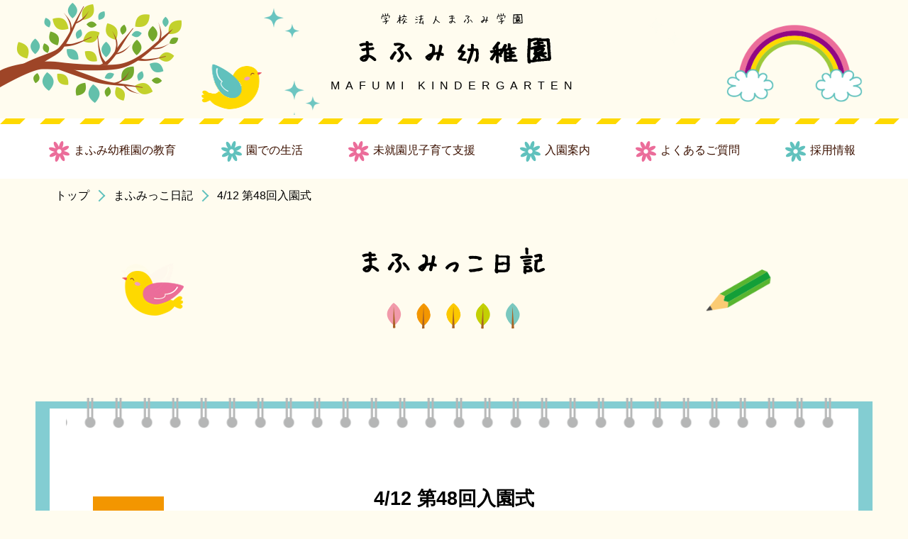

--- FILE ---
content_type: text/html; charset=UTF-8
request_url: https://www.mafumi.jp/blog/4-12-%E7%AC%AC48%E5%9B%9E%E5%85%A5%E5%9C%92%E5%BC%8F/
body_size: 28382
content:
<!DOCTYPE html>
<html lang="ja">
<head>
<meta charset="utf-8">
<meta name="viewport" content="width=device-width,initial-scale=1,user-scalable=no,maximum-scale=1">


<title>4/12 第48回入園式｜学校法人 まふみ学園 『まふみ幼稚園』｜愛知県豊田市</title>
<meta name="description" content="豊田市東梅坪町のまふみ学園「まふみ幼稚園」の最新情報や日々の活動などはこちらのブログをご確認ください。">
<meta name="keywords" content="豊田，幼稚園，保育園，園外保育，子育て支援">


<link href="https://www.mafumi.jp/cms/wp-content/themes/nf/css/reset.css" rel="stylesheet" type="text/css" media="all">
<link href="https://www.mafumi.jp/cms/wp-content/themes/nf/css/style.css" rel="stylesheet" type="text/css" media="all">
<link href="https://www.mafumi.jp/cms/wp-content/themes/nf/css/smart.css" rel="stylesheet" type="text/css" media="all">
<link href="https://www.mafumi.jp/cms/wp-content/themes/nf/css/animation.css" rel="stylesheet" type="text/css" media="all">
<link href="https://www.mafumi.jp/cms/wp-content/themes/nf/css/swiper.min.css" rel="stylesheet" type="text/css" media="all">
<link rel="stylesheet" href="https://www.mafumi.jp/cms/wp-content/themes/nf/css/lightbox.css" >


<meta name='robots' content='max-image-preview:large' />
<script type="text/javascript">
window._wpemojiSettings = {"baseUrl":"https:\/\/s.w.org\/images\/core\/emoji\/14.0.0\/72x72\/","ext":".png","svgUrl":"https:\/\/s.w.org\/images\/core\/emoji\/14.0.0\/svg\/","svgExt":".svg","source":{"concatemoji":"https:\/\/www.mafumi.jp\/cms\/wp-includes\/js\/wp-emoji-release.min.js"}};
/*! This file is auto-generated */
!function(i,n){var o,s,e;function c(e){try{var t={supportTests:e,timestamp:(new Date).valueOf()};sessionStorage.setItem(o,JSON.stringify(t))}catch(e){}}function p(e,t,n){e.clearRect(0,0,e.canvas.width,e.canvas.height),e.fillText(t,0,0);var t=new Uint32Array(e.getImageData(0,0,e.canvas.width,e.canvas.height).data),r=(e.clearRect(0,0,e.canvas.width,e.canvas.height),e.fillText(n,0,0),new Uint32Array(e.getImageData(0,0,e.canvas.width,e.canvas.height).data));return t.every(function(e,t){return e===r[t]})}function u(e,t,n){switch(t){case"flag":return n(e,"\ud83c\udff3\ufe0f\u200d\u26a7\ufe0f","\ud83c\udff3\ufe0f\u200b\u26a7\ufe0f")?!1:!n(e,"\ud83c\uddfa\ud83c\uddf3","\ud83c\uddfa\u200b\ud83c\uddf3")&&!n(e,"\ud83c\udff4\udb40\udc67\udb40\udc62\udb40\udc65\udb40\udc6e\udb40\udc67\udb40\udc7f","\ud83c\udff4\u200b\udb40\udc67\u200b\udb40\udc62\u200b\udb40\udc65\u200b\udb40\udc6e\u200b\udb40\udc67\u200b\udb40\udc7f");case"emoji":return!n(e,"\ud83e\udef1\ud83c\udffb\u200d\ud83e\udef2\ud83c\udfff","\ud83e\udef1\ud83c\udffb\u200b\ud83e\udef2\ud83c\udfff")}return!1}function f(e,t,n){var r="undefined"!=typeof WorkerGlobalScope&&self instanceof WorkerGlobalScope?new OffscreenCanvas(300,150):i.createElement("canvas"),a=r.getContext("2d",{willReadFrequently:!0}),o=(a.textBaseline="top",a.font="600 32px Arial",{});return e.forEach(function(e){o[e]=t(a,e,n)}),o}function t(e){var t=i.createElement("script");t.src=e,t.defer=!0,i.head.appendChild(t)}"undefined"!=typeof Promise&&(o="wpEmojiSettingsSupports",s=["flag","emoji"],n.supports={everything:!0,everythingExceptFlag:!0},e=new Promise(function(e){i.addEventListener("DOMContentLoaded",e,{once:!0})}),new Promise(function(t){var n=function(){try{var e=JSON.parse(sessionStorage.getItem(o));if("object"==typeof e&&"number"==typeof e.timestamp&&(new Date).valueOf()<e.timestamp+604800&&"object"==typeof e.supportTests)return e.supportTests}catch(e){}return null}();if(!n){if("undefined"!=typeof Worker&&"undefined"!=typeof OffscreenCanvas&&"undefined"!=typeof URL&&URL.createObjectURL&&"undefined"!=typeof Blob)try{var e="postMessage("+f.toString()+"("+[JSON.stringify(s),u.toString(),p.toString()].join(",")+"));",r=new Blob([e],{type:"text/javascript"}),a=new Worker(URL.createObjectURL(r),{name:"wpTestEmojiSupports"});return void(a.onmessage=function(e){c(n=e.data),a.terminate(),t(n)})}catch(e){}c(n=f(s,u,p))}t(n)}).then(function(e){for(var t in e)n.supports[t]=e[t],n.supports.everything=n.supports.everything&&n.supports[t],"flag"!==t&&(n.supports.everythingExceptFlag=n.supports.everythingExceptFlag&&n.supports[t]);n.supports.everythingExceptFlag=n.supports.everythingExceptFlag&&!n.supports.flag,n.DOMReady=!1,n.readyCallback=function(){n.DOMReady=!0}}).then(function(){return e}).then(function(){var e;n.supports.everything||(n.readyCallback(),(e=n.source||{}).concatemoji?t(e.concatemoji):e.wpemoji&&e.twemoji&&(t(e.twemoji),t(e.wpemoji)))}))}((window,document),window._wpemojiSettings);
</script>
<style type="text/css">
img.wp-smiley,
img.emoji {
	display: inline !important;
	border: none !important;
	box-shadow: none !important;
	height: 1em !important;
	width: 1em !important;
	margin: 0 0.07em !important;
	vertical-align: -0.1em !important;
	background: none !important;
	padding: 0 !important;
}
</style>
	<link rel='stylesheet' id='wp-block-library-css' href='https://www.mafumi.jp/cms/wp-includes/css/dist/block-library/style.min.css' type='text/css' media='all' />
<style id='classic-theme-styles-inline-css' type='text/css'>
/*! This file is auto-generated */
.wp-block-button__link{color:#fff;background-color:#32373c;border-radius:9999px;box-shadow:none;text-decoration:none;padding:calc(.667em + 2px) calc(1.333em + 2px);font-size:1.125em}.wp-block-file__button{background:#32373c;color:#fff;text-decoration:none}
</style>
<style id='global-styles-inline-css' type='text/css'>
body{--wp--preset--color--black: #000000;--wp--preset--color--cyan-bluish-gray: #abb8c3;--wp--preset--color--white: #ffffff;--wp--preset--color--pale-pink: #f78da7;--wp--preset--color--vivid-red: #cf2e2e;--wp--preset--color--luminous-vivid-orange: #ff6900;--wp--preset--color--luminous-vivid-amber: #fcb900;--wp--preset--color--light-green-cyan: #7bdcb5;--wp--preset--color--vivid-green-cyan: #00d084;--wp--preset--color--pale-cyan-blue: #8ed1fc;--wp--preset--color--vivid-cyan-blue: #0693e3;--wp--preset--color--vivid-purple: #9b51e0;--wp--preset--gradient--vivid-cyan-blue-to-vivid-purple: linear-gradient(135deg,rgba(6,147,227,1) 0%,rgb(155,81,224) 100%);--wp--preset--gradient--light-green-cyan-to-vivid-green-cyan: linear-gradient(135deg,rgb(122,220,180) 0%,rgb(0,208,130) 100%);--wp--preset--gradient--luminous-vivid-amber-to-luminous-vivid-orange: linear-gradient(135deg,rgba(252,185,0,1) 0%,rgba(255,105,0,1) 100%);--wp--preset--gradient--luminous-vivid-orange-to-vivid-red: linear-gradient(135deg,rgba(255,105,0,1) 0%,rgb(207,46,46) 100%);--wp--preset--gradient--very-light-gray-to-cyan-bluish-gray: linear-gradient(135deg,rgb(238,238,238) 0%,rgb(169,184,195) 100%);--wp--preset--gradient--cool-to-warm-spectrum: linear-gradient(135deg,rgb(74,234,220) 0%,rgb(151,120,209) 20%,rgb(207,42,186) 40%,rgb(238,44,130) 60%,rgb(251,105,98) 80%,rgb(254,248,76) 100%);--wp--preset--gradient--blush-light-purple: linear-gradient(135deg,rgb(255,206,236) 0%,rgb(152,150,240) 100%);--wp--preset--gradient--blush-bordeaux: linear-gradient(135deg,rgb(254,205,165) 0%,rgb(254,45,45) 50%,rgb(107,0,62) 100%);--wp--preset--gradient--luminous-dusk: linear-gradient(135deg,rgb(255,203,112) 0%,rgb(199,81,192) 50%,rgb(65,88,208) 100%);--wp--preset--gradient--pale-ocean: linear-gradient(135deg,rgb(255,245,203) 0%,rgb(182,227,212) 50%,rgb(51,167,181) 100%);--wp--preset--gradient--electric-grass: linear-gradient(135deg,rgb(202,248,128) 0%,rgb(113,206,126) 100%);--wp--preset--gradient--midnight: linear-gradient(135deg,rgb(2,3,129) 0%,rgb(40,116,252) 100%);--wp--preset--font-size--small: 13px;--wp--preset--font-size--medium: 20px;--wp--preset--font-size--large: 36px;--wp--preset--font-size--x-large: 42px;--wp--preset--spacing--20: 0.44rem;--wp--preset--spacing--30: 0.67rem;--wp--preset--spacing--40: 1rem;--wp--preset--spacing--50: 1.5rem;--wp--preset--spacing--60: 2.25rem;--wp--preset--spacing--70: 3.38rem;--wp--preset--spacing--80: 5.06rem;--wp--preset--shadow--natural: 6px 6px 9px rgba(0, 0, 0, 0.2);--wp--preset--shadow--deep: 12px 12px 50px rgba(0, 0, 0, 0.4);--wp--preset--shadow--sharp: 6px 6px 0px rgba(0, 0, 0, 0.2);--wp--preset--shadow--outlined: 6px 6px 0px -3px rgba(255, 255, 255, 1), 6px 6px rgba(0, 0, 0, 1);--wp--preset--shadow--crisp: 6px 6px 0px rgba(0, 0, 0, 1);}:where(.is-layout-flex){gap: 0.5em;}:where(.is-layout-grid){gap: 0.5em;}body .is-layout-flow > .alignleft{float: left;margin-inline-start: 0;margin-inline-end: 2em;}body .is-layout-flow > .alignright{float: right;margin-inline-start: 2em;margin-inline-end: 0;}body .is-layout-flow > .aligncenter{margin-left: auto !important;margin-right: auto !important;}body .is-layout-constrained > .alignleft{float: left;margin-inline-start: 0;margin-inline-end: 2em;}body .is-layout-constrained > .alignright{float: right;margin-inline-start: 2em;margin-inline-end: 0;}body .is-layout-constrained > .aligncenter{margin-left: auto !important;margin-right: auto !important;}body .is-layout-constrained > :where(:not(.alignleft):not(.alignright):not(.alignfull)){max-width: var(--wp--style--global--content-size);margin-left: auto !important;margin-right: auto !important;}body .is-layout-constrained > .alignwide{max-width: var(--wp--style--global--wide-size);}body .is-layout-flex{display: flex;}body .is-layout-flex{flex-wrap: wrap;align-items: center;}body .is-layout-flex > *{margin: 0;}body .is-layout-grid{display: grid;}body .is-layout-grid > *{margin: 0;}:where(.wp-block-columns.is-layout-flex){gap: 2em;}:where(.wp-block-columns.is-layout-grid){gap: 2em;}:where(.wp-block-post-template.is-layout-flex){gap: 1.25em;}:where(.wp-block-post-template.is-layout-grid){gap: 1.25em;}.has-black-color{color: var(--wp--preset--color--black) !important;}.has-cyan-bluish-gray-color{color: var(--wp--preset--color--cyan-bluish-gray) !important;}.has-white-color{color: var(--wp--preset--color--white) !important;}.has-pale-pink-color{color: var(--wp--preset--color--pale-pink) !important;}.has-vivid-red-color{color: var(--wp--preset--color--vivid-red) !important;}.has-luminous-vivid-orange-color{color: var(--wp--preset--color--luminous-vivid-orange) !important;}.has-luminous-vivid-amber-color{color: var(--wp--preset--color--luminous-vivid-amber) !important;}.has-light-green-cyan-color{color: var(--wp--preset--color--light-green-cyan) !important;}.has-vivid-green-cyan-color{color: var(--wp--preset--color--vivid-green-cyan) !important;}.has-pale-cyan-blue-color{color: var(--wp--preset--color--pale-cyan-blue) !important;}.has-vivid-cyan-blue-color{color: var(--wp--preset--color--vivid-cyan-blue) !important;}.has-vivid-purple-color{color: var(--wp--preset--color--vivid-purple) !important;}.has-black-background-color{background-color: var(--wp--preset--color--black) !important;}.has-cyan-bluish-gray-background-color{background-color: var(--wp--preset--color--cyan-bluish-gray) !important;}.has-white-background-color{background-color: var(--wp--preset--color--white) !important;}.has-pale-pink-background-color{background-color: var(--wp--preset--color--pale-pink) !important;}.has-vivid-red-background-color{background-color: var(--wp--preset--color--vivid-red) !important;}.has-luminous-vivid-orange-background-color{background-color: var(--wp--preset--color--luminous-vivid-orange) !important;}.has-luminous-vivid-amber-background-color{background-color: var(--wp--preset--color--luminous-vivid-amber) !important;}.has-light-green-cyan-background-color{background-color: var(--wp--preset--color--light-green-cyan) !important;}.has-vivid-green-cyan-background-color{background-color: var(--wp--preset--color--vivid-green-cyan) !important;}.has-pale-cyan-blue-background-color{background-color: var(--wp--preset--color--pale-cyan-blue) !important;}.has-vivid-cyan-blue-background-color{background-color: var(--wp--preset--color--vivid-cyan-blue) !important;}.has-vivid-purple-background-color{background-color: var(--wp--preset--color--vivid-purple) !important;}.has-black-border-color{border-color: var(--wp--preset--color--black) !important;}.has-cyan-bluish-gray-border-color{border-color: var(--wp--preset--color--cyan-bluish-gray) !important;}.has-white-border-color{border-color: var(--wp--preset--color--white) !important;}.has-pale-pink-border-color{border-color: var(--wp--preset--color--pale-pink) !important;}.has-vivid-red-border-color{border-color: var(--wp--preset--color--vivid-red) !important;}.has-luminous-vivid-orange-border-color{border-color: var(--wp--preset--color--luminous-vivid-orange) !important;}.has-luminous-vivid-amber-border-color{border-color: var(--wp--preset--color--luminous-vivid-amber) !important;}.has-light-green-cyan-border-color{border-color: var(--wp--preset--color--light-green-cyan) !important;}.has-vivid-green-cyan-border-color{border-color: var(--wp--preset--color--vivid-green-cyan) !important;}.has-pale-cyan-blue-border-color{border-color: var(--wp--preset--color--pale-cyan-blue) !important;}.has-vivid-cyan-blue-border-color{border-color: var(--wp--preset--color--vivid-cyan-blue) !important;}.has-vivid-purple-border-color{border-color: var(--wp--preset--color--vivid-purple) !important;}.has-vivid-cyan-blue-to-vivid-purple-gradient-background{background: var(--wp--preset--gradient--vivid-cyan-blue-to-vivid-purple) !important;}.has-light-green-cyan-to-vivid-green-cyan-gradient-background{background: var(--wp--preset--gradient--light-green-cyan-to-vivid-green-cyan) !important;}.has-luminous-vivid-amber-to-luminous-vivid-orange-gradient-background{background: var(--wp--preset--gradient--luminous-vivid-amber-to-luminous-vivid-orange) !important;}.has-luminous-vivid-orange-to-vivid-red-gradient-background{background: var(--wp--preset--gradient--luminous-vivid-orange-to-vivid-red) !important;}.has-very-light-gray-to-cyan-bluish-gray-gradient-background{background: var(--wp--preset--gradient--very-light-gray-to-cyan-bluish-gray) !important;}.has-cool-to-warm-spectrum-gradient-background{background: var(--wp--preset--gradient--cool-to-warm-spectrum) !important;}.has-blush-light-purple-gradient-background{background: var(--wp--preset--gradient--blush-light-purple) !important;}.has-blush-bordeaux-gradient-background{background: var(--wp--preset--gradient--blush-bordeaux) !important;}.has-luminous-dusk-gradient-background{background: var(--wp--preset--gradient--luminous-dusk) !important;}.has-pale-ocean-gradient-background{background: var(--wp--preset--gradient--pale-ocean) !important;}.has-electric-grass-gradient-background{background: var(--wp--preset--gradient--electric-grass) !important;}.has-midnight-gradient-background{background: var(--wp--preset--gradient--midnight) !important;}.has-small-font-size{font-size: var(--wp--preset--font-size--small) !important;}.has-medium-font-size{font-size: var(--wp--preset--font-size--medium) !important;}.has-large-font-size{font-size: var(--wp--preset--font-size--large) !important;}.has-x-large-font-size{font-size: var(--wp--preset--font-size--x-large) !important;}
.wp-block-navigation a:where(:not(.wp-element-button)){color: inherit;}
:where(.wp-block-post-template.is-layout-flex){gap: 1.25em;}:where(.wp-block-post-template.is-layout-grid){gap: 1.25em;}
:where(.wp-block-columns.is-layout-flex){gap: 2em;}:where(.wp-block-columns.is-layout-grid){gap: 2em;}
.wp-block-pullquote{font-size: 1.5em;line-height: 1.6;}
</style>
<link rel='stylesheet' id='wp-pagenavi-css' href='https://www.mafumi.jp/cms/wp-content/plugins/wp-pagenavi/pagenavi-css.css?ver=2.70' type='text/css' media='all' />
<link rel="https://api.w.org/" href="https://www.mafumi.jp/wp-json/" /><link rel="alternate" type="application/json+oembed" href="https://www.mafumi.jp/wp-json/oembed/1.0/embed?url=https%3A%2F%2Fwww.mafumi.jp%2Fblog%2F4-12-%25e7%25ac%25ac48%25e5%259b%259e%25e5%2585%25a5%25e5%259c%2592%25e5%25bc%258f%2F" />
<link rel="alternate" type="text/xml+oembed" href="https://www.mafumi.jp/wp-json/oembed/1.0/embed?url=https%3A%2F%2Fwww.mafumi.jp%2Fblog%2F4-12-%25e7%25ac%25ac48%25e5%259b%259e%25e5%2585%25a5%25e5%259c%2592%25e5%25bc%258f%2F&#038;format=xml" />
<!--この中でJquery読み込まれる-->


<script src="https://ajax.googleapis.com/ajax/libs/jquery/2.1.4/jquery.min.js"></script>
<script src="https://www.mafumi.jp/cms/wp-content/themes/nf/js/common.js"></script>




<!--//動き　　inview-->




<!--lightbox-->
<script type="text/javascript" src="https://www.mafumi.jp/cms/wp-content/themes/nf/js/lightbox.js"></script> 




<!--メニューのアコーディオン-->
<script>
$(function(){
	$(".accordion dt").on("click", function() {
		$(this).next().slideToggle();	
		// activeが存在する場合
		if ($(this).children(".accordion_icon").hasClass('active')) {			
			// activeを削除
			$(this).children(".accordion_icon").removeClass('active');				
		}
		else {
			// activeを追加
			$(this).children(".accordion_icon").addClass('active');			
		}			
	});
});
</script>





<!-- Global site tag (gtag.js) - Google Analytics -->
<script async src="https://www.googletagmanager.com/gtag/js?id=UA-133947213-4"></script>
<script>
  window.dataLayer = window.dataLayer || [];
  function gtag(){dataLayer.push(arguments);}
  gtag('js', new Date());

  gtag('config', 'UA-133947213-4');
</script>






</head>
<body >

<header>
<a id="top"></a>



 <div class="toggle">
  <span></span>
  <span></span>
  <span></span>
  <span class="hanmenu sp">menu</span>
 </div>

<!--<div id="glovalnav" >-->
 
<div id="gloval-nav" class="clearfix tegaki ">
 <div class="header-logo" >
   <a href="https://www.mafumi.jp/"><p class="header-subtitle tegaki ">学校法人まふみ学園</p>
   <h1 class="tegaki ls-wide header-name">まふみ幼稚園</h1>
   <p class="header-english ">MAFUMI KINDERGARTEN</p></a>
 </div>
 <div id="app">　</div>
 <div class="header-tree"><img src="https://www.mafumi.jp/cms/wp-content/themes/nf/img/c-tree1.png" alt="木"/></div>
 <div class="header-bird sp"><img src="https://www.mafumi.jp/cms/wp-content/themes/nf/img/c-bird1.png" alt="とり"/></div>
 <div class="header-rainbow"><img src="https://www.mafumi.jp/cms/wp-content/themes/nf/img/c-rainbow.png" alt="虹"/></div>
 <div class="header-twinkle3"></div>
 <div class="header-twinkle4"></div>
 <div class="header-bird2">
   <div class="header-fly">
        <img src="https://www.mafumi.jp/cms/wp-content/themes/nf/img/c-conure2.png" alt="ピィ" class="conure2"/>
    </div>
  </div>  

</div>

 
<nav id="gloval-nav2" >
 <!--ここから↓SPのみ＿＿＿＿＿-->
 <div id="sp-head" class="sp full-width clearfix tegaki">
 <div class="header-logo">
   <a href="https://www.mafumi.jp/"><p class="header-subtitle tegaki">学校法人まふみ学園</p>
   <h1 class="tegaki ls-wide header-name">まふみ幼稚園</h1>
   <p class="header-english">MAFUMI KINDERGARTEN</p></a>
 </div>
 <div class="header-tree"><img src="https://www.mafumi.jp/cms/wp-content/themes/nf/img/c-tree1.png" alt="木"/></div>
 <div class="header-bird"><img src="https://www.mafumi.jp/cms/wp-content/themes/nf/img/c-bird1.png" alt="とり"/></div>
 <div class="header-tree2"><img src="https://www.mafumi.jp/cms/wp-content/themes/nf/img/c-tree2.png" alt="木"/></div>
</div>
<!--SP＿＿＿＿＿＿＿＿＿ -->

  
 <ul class="gloval-menulist flex">
  <li><a class="" href="https://www.mafumi.jp/about/"><p>まふみ幼稚園の教育</p></a></li>
  <li><a class="" href="https://www.mafumi.jp/aday/"><p>園での生活</p></a></li>
  <li><a class="" href="https://www.mafumi.jp/mommyslink/"><p>未就園児子育て支援</p></a></li>	
  <li><a class="" href="https://www.mafumi.jp/guide/"><p>入園案内</p></a></li>	
  <li><a class="" href="https://www.mafumi.jp/qanda/"><p>よくあるご質問</p></a></li>	
  <li><a class="" href="https://www.mafumi.jp/recruit/"><p>採用情報</p></a></li>
 </ul>
 
 
</nav>

</header>



<main >










       



<div class="breadcrumbs">
	<ul>
		<li><a href="https://www.mafumi.jp/">トップ</a></li>
        <li><a href="https://www.mafumi.jp/blog/">まふみっこ日記</a></li>
		<li>4/12 第48回入園式</li>
	</ul>
</div>




<article id="s-blog" class="mbwide">
<div class="wrapper">
<div class="title-area">
  <h2 class="subtitle tegaki title-bg">まふみっこ日記</h2> 
  <div class="blog-pen"><img src="https://www.mafumi.jp/cms/wp-content/themes/nf/img/top-blog-pen.png" alt="鉛筆"/></div>
  <div class="momochan-fly momochan">
    <img src="https://www.mafumi.jp/cms/wp-content/themes/nf/img/c-bird2.png" alt="ピィ" class="conure1"/>
    <img src="https://www.mafumi.jp/cms/wp-content/themes/nf/img/c-bird2a.png" alt="ピィ" class="conure2"/>
  </div>  
</div>


<div class="book-frame block">
<section class="s-blog book clearfix">
 
 <div class="s-blog-box clearfix">
       
      <h2 class="blog-title">4/12 第48回入園式</h2>
      <div class="s-blog-imgarea">
        <div class="s-blog-date">2023<br>04/12</div>
                 <!--画像があれば表示-->
            <p class="blog-img full-width"><img src="https://www.mafumi.jp/cms/wp-content/uploads/2023/04/DSC_0729-1024x678.jpg" width="1024" height="678" alt="まふみ幼稚園のブログ" title="DSC_0729" /></p>
		     
      </div>
      <div class="cp-txt blog-txt lh-wide"><p>先週からずっといろいろな天気予報とにらめっこしていた先生たち。雨のマークが消えなくて、入園式は遊戯室での開催に決まったのが２日前。</p>
<p>当日も天気予報は雨予報でしたが、今日は朝からおひさまも顔を出してくれました。お空の神様が、みなさんをお祝いしてくれたのかもしれませんね。</p>
<p>新しい幼稚園の制服に身を包んだかわいい新入園児のお友だちが、お家の方と一緒に元気に来てくれました。</p>
<p><span style="font-size: 14pt;"><strong>ご入園、おめでとうございます。</strong></span></p>
<p>クラスのバッチをつけて、今日からみんなまふみっこです。</p>
<p>これから幼稚園で、いろいろな楽しいことを見つけて、先生やお友だちとたくさんあそびましょうね！</p>
<p><img decoding="async" loading="lazy" class="alignnone size-medium wp-image-8088" src="https://www.mafumi.jp/cms/wp-content/uploads/2023/04/DSC_0750-1-300x199.jpg" alt="" width="300" height="199" srcset="https://www.mafumi.jp/cms/wp-content/uploads/2023/04/DSC_0750-1-300x199.jpg 300w, https://www.mafumi.jp/cms/wp-content/uploads/2023/04/DSC_0750-1-768x509.jpg 768w, https://www.mafumi.jp/cms/wp-content/uploads/2023/04/DSC_0750-1-1024x678.jpg 1024w, https://www.mafumi.jp/cms/wp-content/uploads/2023/04/DSC_0750-1-600x400.jpg 600w" sizes="(max-width: 300px) 100vw, 300px" /> <img decoding="async" loading="lazy" class="alignnone size-medium wp-image-8092" src="https://www.mafumi.jp/cms/wp-content/uploads/2023/04/DSC_0734-300x199.jpg" alt="" width="300" height="199" srcset="https://www.mafumi.jp/cms/wp-content/uploads/2023/04/DSC_0734-300x199.jpg 300w, https://www.mafumi.jp/cms/wp-content/uploads/2023/04/DSC_0734-768x509.jpg 768w, https://www.mafumi.jp/cms/wp-content/uploads/2023/04/DSC_0734-1024x678.jpg 1024w, https://www.mafumi.jp/cms/wp-content/uploads/2023/04/DSC_0734-600x400.jpg 600w" sizes="(max-width: 300px) 100vw, 300px" /> <img decoding="async" loading="lazy" class="alignnone size-medium wp-image-8093" src="https://www.mafumi.jp/cms/wp-content/uploads/2023/04/DSC_0740-300x199.jpg" alt="" width="300" height="199" srcset="https://www.mafumi.jp/cms/wp-content/uploads/2023/04/DSC_0740-300x199.jpg 300w, https://www.mafumi.jp/cms/wp-content/uploads/2023/04/DSC_0740-768x509.jpg 768w, https://www.mafumi.jp/cms/wp-content/uploads/2023/04/DSC_0740-1024x678.jpg 1024w, https://www.mafumi.jp/cms/wp-content/uploads/2023/04/DSC_0740-600x400.jpg 600w" sizes="(max-width: 300px) 100vw, 300px" /> <img decoding="async" loading="lazy" class="alignnone size-medium wp-image-8096" src="https://www.mafumi.jp/cms/wp-content/uploads/2023/04/DSC_0742-2-300x200.jpg" alt="" width="300" height="200" srcset="https://www.mafumi.jp/cms/wp-content/uploads/2023/04/DSC_0742-2-300x200.jpg 300w, https://www.mafumi.jp/cms/wp-content/uploads/2023/04/DSC_0742-2-768x512.jpg 768w, https://www.mafumi.jp/cms/wp-content/uploads/2023/04/DSC_0742-2-1024x683.jpg 1024w, https://www.mafumi.jp/cms/wp-content/uploads/2023/04/DSC_0742-2-600x400.jpg 600w, https://www.mafumi.jp/cms/wp-content/uploads/2023/04/DSC_0742-2.jpg 1749w" sizes="(max-width: 300px) 100vw, 300px" /> <img decoding="async" loading="lazy" class="alignnone size-medium wp-image-8087" src="https://www.mafumi.jp/cms/wp-content/uploads/2023/04/DSC_0748-1-300x199.jpg" alt="" width="300" height="199" srcset="https://www.mafumi.jp/cms/wp-content/uploads/2023/04/DSC_0748-1-300x199.jpg 300w, https://www.mafumi.jp/cms/wp-content/uploads/2023/04/DSC_0748-1-768x509.jpg 768w, https://www.mafumi.jp/cms/wp-content/uploads/2023/04/DSC_0748-1-1024x678.jpg 1024w, https://www.mafumi.jp/cms/wp-content/uploads/2023/04/DSC_0748-1-600x400.jpg 600w, https://www.mafumi.jp/cms/wp-content/uploads/2023/04/DSC_0748-1.jpg 1848w" sizes="(max-width: 300px) 100vw, 300px" /> <img decoding="async" loading="lazy" class="alignnone size-medium wp-image-8089" src="https://www.mafumi.jp/cms/wp-content/uploads/2023/04/DSC_0751-300x199.jpg" alt="" width="300" height="199" srcset="https://www.mafumi.jp/cms/wp-content/uploads/2023/04/DSC_0751-300x199.jpg 300w, https://www.mafumi.jp/cms/wp-content/uploads/2023/04/DSC_0751-768x509.jpg 768w, https://www.mafumi.jp/cms/wp-content/uploads/2023/04/DSC_0751-1024x678.jpg 1024w, https://www.mafumi.jp/cms/wp-content/uploads/2023/04/DSC_0751-600x400.jpg 600w" sizes="(max-width: 300px) 100vw, 300px" /> <img decoding="async" loading="lazy" class="alignnone size-medium wp-image-8090" src="https://www.mafumi.jp/cms/wp-content/uploads/2023/04/DSC_0754-1-300x199.jpg" alt="" width="300" height="199" srcset="https://www.mafumi.jp/cms/wp-content/uploads/2023/04/DSC_0754-1-300x199.jpg 300w, https://www.mafumi.jp/cms/wp-content/uploads/2023/04/DSC_0754-1-768x509.jpg 768w, https://www.mafumi.jp/cms/wp-content/uploads/2023/04/DSC_0754-1-1024x678.jpg 1024w, https://www.mafumi.jp/cms/wp-content/uploads/2023/04/DSC_0754-1-600x400.jpg 600w" sizes="(max-width: 300px) 100vw, 300px" /></p>
<p>※新入園児の保護者の皆さま、本日のお手紙の中に、【ホームページ写真掲載 同意の確認】があります。</p>
<p>お家の方にも園での楽しそうな様子をお届けしたいと思いますので、できるだけ同意のご協力をお願いいたします。（名札など名前はわからないように編集しております。）</p>
</div>
 </div>
 
 
 <a class="top-about-link btn hover2" href="https://www.mafumi.jp/blog/">一覧へ戻る</a>
 <div class="c-bee"><img src="https://www.mafumi.jp/cms/wp-content/themes/nf/img/c-bee.png" alt="みつばちはっち"/></div>
</section>
</div>
</div>
</article>









<!--フッター＿＿＿＿＿＿＿＿＿＿＿＿＿＿＿＿＿＿＿＿＿＿＿-->
</main>

<!--フッター-->
<footer>
<div id="l-footer"  class="clearfix">
<p id="page-top"><a href="#top"><img src="https://www.mafumi.jp/cms/wp-content/themes/nf/img/footer-top.png" alt="topへ"/></a></p>

 <div class="footer-box flex-center tegaki">
  <div class="clearfix">
    <a href="https://www.mafumi.jp/"><p class="footer-name tegaki ls-wide ">まふみ幼稚園</p></a>
    <p class="footer-address tegaki">〒471-0071 愛知県豊田市東梅坪町 3-5-1</p>
    <p class="footer-tel"><a href="tel:0565317181"><img src="https://www.mafumi.jp/cms/wp-content/themes/nf/img/footer-tel.png" alt="tel"/></a></p>
  </div>
 </div>
 
 <div class="footer-tree"><img src="https://www.mafumi.jp/cms/wp-content/themes/nf/img/c-tree2.png" alt="木"/></div>
 <div class="footer-moth"><img src="https://www.mafumi.jp/cms/wp-content/themes/nf/img/c-moth.png" alt="蛾"/></div>
 <div class="footer-grass"><img src="https://www.mafumi.jp/cms/wp-content/themes/nf/img/c-grass.png" alt="草"/></div>
<!--<p id="page-top"><a href="https://www.mafumi.jp/#top"><img src="https://www.mafumi.jp/cms/wp-content/themes/nf/img/c-pagetop.png" alt="topへ"/></a></p>-->

</div>  
<p class="copyright">Copyright© 2018 まふみ幼稚園　All Right Reserved.</p>  
</footer>










</body>
</html>

--- FILE ---
content_type: text/css
request_url: https://www.mafumi.jp/cms/wp-content/themes/nf/css/style.css
body_size: 44663
content:
/*共通＿＿＿＿＿＿＿＿＿＿＿*/

.l-inner{
	max-width:1200px;
	width: 96%;
	margin:0 auto;
}

.ls-wide{
	letter-spacing: 1.2rem;	 
	text-indent: 1.2rem;   
}

/*header＿＿＿＿＿＿＿＿＿*/
#gloval-nav{
	width: 100%;
	height: auto;
	text-align: center;
	background-color: #FFFCEF;
	padding: 10px 0 30px;
	position: relative;	
}
.header-logo{
	display: inline-block;
	position: relative;
}

.header-name{
	font-weight: bold;
	font-size: 240%;
	white-space: nowrap;
	line-height: 1;
	margin: 10px auto 15px;
}
.header-subtitle{
	letter-spacing: 0.8rem;	
}
.header-english{
	letter-spacing: 0.8rem;	
}
.header-tree{
	position: absolute;
	width: 20%;
	left: 0px;
	bottom: 22px;
}
.header-bird{
	position: absolute;
	width: 7%;
	top: 20px;
	left: 25%;
	display: none;
}
.header-rainbow{
	position: absolute;
	width: 15%;
	right: 5%;
	bottom: 22px;
}
.header-logo::before{
	/* content: url(../img/c-twinkle1.png);*/
	 position: absolute;
	 left: -65px;
	 bottom: -25px;
	 content: '';
	 display: inline-block;
	 width: 50px;
	 height: 50px;
	 background-image: url(../img/c-twinkle1.png);
	 background-size: contain;
  
  -webkit-animation:blink 0.9s ease-in-out infinite alternate;
    
    animation:blink 0.9s ease-in-out infinite alternate;
}
/*ヘッダーのキラキラ　豪華版*/
#app {
	position: absolute;
	height: 100px;
	width: 18%;
	right: 22.5%;
top: 0%;
}
img.glitter-star {
  position: absolute;
  height: 40px;
  width: 40px;

  /* アニメーションの設定 */
  animation: glitter 4s linear 0s infinite normal;
  -webkit-animation: glitter 4s linear 0s infinite normal;
   -ms-animation: glitter 4s linear 0s infinite normal;
}

.header-twinkle1{
	position: absolute;
	width: 4%;
	bottom: 10px;
	left: 30%;
}
.header-twinkle2{
	position: absolute;
	width: 4%;
	top: 10px;
	right: 30%;
}
.header-twinkle3{
	position: absolute;
	width: 50px;
	top: 10px;
	right: 67%;
	background: url(../img/c-twinkle1.png) no-repeat;
	background-size: contain;
	overflow: hidden;
	height: 55px;
}
.header-twinkle4{
	position: absolute;
	width: 50px;
	top: 20px;
	right: 25%;
	background: url(../img/c-twinkle2.png) no-repeat;
	background-size: contain;
	overflow: hidden;
	height: 55px;
}
.header-bird2{
	position: absolute;
	width: 7%;
	top: 100px;
	left: 22%;
	
	/*-webkit-animation:movebird 10s infinite normal linear;
    animation:movebird 10s infinite normal linear;*/
}
.header-fly{
	position: relative;
}
.header-fly img{
	/*animation-name: flying;
	-webkit-animation-name: flying;
	animation-duration: 1.2s;
	-webkit-animation-duration: 1.2s;
	animation-iteration-count: infinite;
	-webkit-animation-iteration-count: infinite;
	opacity: 0;*/
}
.conure1{
	display: block;
	margin: 0 auto;
}
.conure2 {
	position: absolute;
	top: -10px;
	left: 2px;
	animation-delay:0.6s;
	/*-webkit-animation-delay:0.6s;*/
}














#gloval-nav2{
	padding: 20px 0 20px;
	background-image: url(../img/header-bottom.png);
	background-repeat: repeat-x;
	background-position: left top;
	background-color: #FFF;
}
.gloval-menulist  {
	width: 100%;
	max-width: 1200px;
	margin: 5px auto auto;
	padding: 0;
	text-align: left;
	vertical-align: middle;
	overflow: hidden;
	line-height: 1.3;
		-ms-justify-content: space-around;
	-webkit-justify-content: space-around;
	justify-content: space-around;
}


.gloval-menulist li {
	display: inline-block;
	margin: 0 5px;
	float: left;
	
}
.gloval-menulist li p{
	padding-left: 15px;
	position: relative;
	
}
.gloval-menulist li p::before {
    /*content: url(../img/nav-icon1.gif);*/
    margin-left: -35px;
    position: absolute;
    bottom: 0px;
	top: -3px;
}
.gloval-menulist li:nth-child(odd) p::before {
    content: url(../img/nav-icon1.gif);
}
.gloval-menulist li:nth-child(even) p::before {
	  content: url(../img/nav-icon2.gif);  
}
.now {
	background-color: #FFF799;
}
.gloval-menulist li a {
	color: #3c1101;
    display: block;
    padding: 10px 10px ;
	width: 100%;
	padding-left: 25px;
 }
.header-hover:hover {
     opacity: 1;
}
.gloval-menulist li:nth-child(odd)  .header-hover:hover{
	color: #CD406C;
}
.gloval-menulist li:nth-child(even)  .header-hover:hover{
	color: #05878C;
}

.gloval-menulist li a span {
	position: relative;
}
.gloval-menulist li a span:before {
	content: '';
	width: 0;
	left: 50%;
	bottom: -9px;
	transition: all 0.3s ease;
	border-bottom: 3px solid #eb6d9a;
	position: absolute;
	display: block;
}
.gloval-menulist li a:hover span:before {
	width: 50%;
	border-bottom: 3px solid #eb6d9a;
}
.gloval-menulist li:nth-child(even) span:before {
	border-bottom: 3px solid #60c1bd;
}
.gloval-menulist li:nth-child(even) a:hover span:before {
	border-bottom: 3px solid #60c1bd;
}
.gloval-menulist li a span:after {
	content: '';
	width: 0;
	right: 50%;
	bottom: -9px;
	transition: all 0.3s ease;
	border-bottom: 3px solid #eb6d9a;
	position: absolute;
	display: block;
}
.gloval-menulist li a:hover span:after {
	width: 50%;
	border-bottom: 3px solid #eb6d9a;
}
.gloval-menulist li:nth-child(even) a span:after {
	border-bottom: 3px solid #60c1bd;
}
.gloval-menulist li:nth-child(even) a:hover span:after {
	border-bottom: 3px solid #60c1bd;
}
/*フッター＿＿＿＿＿＿＿*/
footer{
	margin-top: 0px;
	margin-left: auto;
	margin-right: auto;
	width: 100%;	
} 
#l-footer{
	padding-top: 30px;
	padding-bottom: 20px;
	
	position: relative;
	margin-top: 30px;
	text-align: center;
}
.footer-box {
	background-color: #60C1BD;
	color: #FFFFFF;
	display: inline-block;
	padding: 40px 5%;
	line-height: 1.5;
	margin: auto;
	width: 60%;
	max-width: 700px;
	min-width: 400px;
	border: 2px dashed #FFFCEF;
} 
.footer-name{
	margin-bottom: 15px;
	font-size: 180%;
} 
.footer-address{
	margin-bottom: 15px;
	font-size: 140%;
}
.footer-tel img{
	max-width: 100%;	
}

.footer-tree{
	position: absolute;
	width: 20%;
	right: 0px;
	bottom: 22px;
}
.footer-moth{
	position: absolute;
	width: 7%;
	top: 20px;
	left: 8%;
}
.footer-grass{
	position: absolute;
	width: 15%;
	left: 3%;
	bottom: 0px;
}

.copyright {
	font-size: 90%;
	padding: 15px 0px;
	text-align: center;
	letter-spacing: 0.2rem;
} 

#page-top {
	position: absolute;
	top: -10px;
	right: 4%;
	z-index: 99;
	width: 7%;
}

#page-top{
	/*animation: swing1 2s infinite alternate linear;
	-ms-animation: swing1 2s infinite alternate linear;
	-webkit-animation: swing1 2s infinite alternate linear;*/
	
}



/*共通＿＿＿＿＿＿＿＿＿＿＿＿＿＿*/
.flex{
	display: -webkit-box;
    display: -ms-flexbox;
    display: -webkit-flex;
    display: flex;
    -ms-flex-wrap: wrap;
    -webkit-flex-wrap: wrap;
    flex-wrap: wrap;
} 
.title-txt{
	font-weight: bold;
	font-size: 115%;
}
.mb15{
	margin-bottom: 15px;
}
.mt10{
	
	margin-top: 10px;
}
.cp-txt{
	text-align: left;
	margin-top: 15px;
}
.col2-box {
	width: 49%;
	background-color: #fff;
	margin-right: 2%;
	float: left;
	-webkit-box-sizing: border-box;
	-moz-box-sizing: border-box;
	box-sizing: border-box;
	border-collapse: collapse;
	text-align: left;
	margin-bottom: 20px;  
	
}
.col2-box:nth-child(2n){
		margin-right: 0%;
}
.col2-ul {
	display: -webkit-box;
    display: -ms-flexbox;
    display: -webkit-flex;
    display: flex;
    -ms-flex-wrap: wrap;
    -webkit-flex-wrap: wrap;
    flex-wrap: wrap;
}
.col2-ul li{
    width: 48%;
	margin-right: 4%;
	float: left;
	margin-bottom: 50px;
}
.col2-ul li:nth-child(2n) {
    margin-right: 0%;
}
.col3-ul {
	display: -webkit-box;
    display: -ms-flexbox;
    display: -webkit-flex;
    display: flex;
    -ms-flex-wrap: wrap;
    -webkit-flex-wrap: wrap;
    flex-wrap: wrap;
}
.col3-ul li{
	margin-bottom: 40px;
	width: 30%;
	float: left;
	margin-right: 1.66%;
	margin-left: 1.66%;
}
.col3-ul li .cp-txt{
	/*font-size: 1rem;*/
}
/*.col3-ul li:nth-child(3n) {
    margin-right: 0%;
}*/
.col4-ul {
	display: -webkit-box;
    display: -ms-flexbox;
    display: -webkit-flex;
    display: flex;
    -ms-flex-wrap: wrap;
    -webkit-flex-wrap: wrap;
    flex-wrap: wrap;
}
.col4-ul li{
    margin-bottom: 50px;
    width: 23.5%;
    float: left;
    margin-right: 2%;
    
}
.col4-ul li:nth-child(4n) {
    margin-right: 0%;
}
.col5-ul {
	display: -webkit-box;
    display: -ms-flexbox;
    display: -webkit-flex;
    display: flex;
    -ms-flex-wrap: wrap;
    -webkit-flex-wrap: wrap;
    flex-wrap: wrap;
}
.col5-ul li{
    margin-bottom: 40px;
    width: 18%;
    float: left;
    margin-right: 2.5%;
}
.col5-ul li:nth-child(5n) {
    margin-right: 0%;
}
.col6-ul {
	display: -webkit-box;
    display: -ms-flexbox;
    display: -webkit-flex;
    display: flex;
    -ms-flex-wrap: wrap;
    -webkit-flex-wrap: wrap;
    flex-wrap: wrap;
}
.col6-ul li{
    margin-bottom: 40px;
    width: 15%;
    float: left;
    margin-right: 2%;
}
.col6-ul li:nth-child(6n) {
    margin-right: 0%;
}
.full-width img {
	width: 100%;
}
.contents-title{
	margin-top: px;
	margin-bottom: 50px;
}
.flex-center{
	display: -webkit-box;
    display: -ms-flexbox;
    display: -webkit-flex;
    display: flex;
    -webkit-box-align: center;
    -ms-flex-align: center;
    -webkit-align-items: center;
    align-items: center;
	-webkit-box-align: center;
    -ms-flex-align: center;
    -webkit-align-items: center;
	justify-content: center;
}
/*ボタン共通*/
.btn{
	display: block;
	text-align: center;
	padding: 18px;
	cursor: pointer;
	vertical-align: middle;
	margin: 0px auto;
	font-size: 110%;
	line-height: 1;
	-webkit-transition: all .5s;
	transition: all .5s;
	color: #000;
	position: relative;
	margin-left: auto;
	margin-right: auto;
	letter-spacing: 2px;
	/*font-weight: bold;*/
	/*overflow: hidden;*/
	max-width: 400px;
	min-width: 200px;
	background-image: url(../img/c-icon-more.gif);
	background-repeat: no-repeat;
	background-position: 95% 50%;
	background-color: #FED900;
	width: 50%;
}

/*.btn-y {
	background-color: #f9f8ac;	
}
.btn-g {
	background-color: #d2e86e;
}
.btn-pk {
	background-color: #f6e4de;
}*/
.font-blue{
	color: #5FA8CE;
} 
.font-yellow{
	color: #FFF100;		
}
.font-red{
	color: #D70C19!important;
}  
.font-white{
	color: #FFFFFF;		
} 
.relative{
	position: relative;
} 
.bg-pink {
    background-color: #f497b8;
}
.bg-lpink {
    background-color: #ffdee7;
}
.bg-terqoise {
    background-color: #60c1bd;
}
.bg-lgreen {
    background-color: #e0f4a5;
}
.bg-white {
    background-color: #fff;
}
.roundimg img {
    border-radius: 10px;
}
.lh0{
	line-height: 0;  	
} 
.contents{
	padding: 60px 0%;
	margin: 50px 0px;
} 
.lh-wide{
	line-height: 2.5;
}
.subtitle{
	font-size: 240%;
	letter-spacing: 0.5rem;
	line-height: 1.5;
}
/*トップページ＿＿＿＿＿＿＿＿＿*/

#top-slide{
	background-color: #FFFFFF;
	padding: 10px 0 30px;
} 
#top-about{
	text-align: center;		
}
.top-about{
	position: relative;	
}
.top-about-c0{
	width: 55%;
	margin: 0 auto 30px;
	max-width: 700px;
	/*position: relative;	*/
}
.top-about-bird{
	width: 8%;
	max-width: 150px;
	position: absolute;
	top: 0px;
	right: 35%;
}
.top-about-c1{
	width: 23%;
	max-width: 380px;
	position: absolute;
	top: 80px;
	left: 2%;
}
.top-aboutc1-bg{
	position: absolute;
	top: -50px;
	right: -10%;	
}
.top-about-c2{
	width: 23%;
	max-width: 380px;
	position: absolute;
	bottom: 0px;
	left: 6%;
}
.top-aboutc2-bg{
	position: absolute;
	bottom: -15px;
	left: -20%;	
}
.top-about-c3{
	width: 23%;
	max-width: 380px;
	position: absolute;
	bottom: 150px;
	right: 0%;
}
.top-aboutc3-bg{
	position: absolute;
	top: -100px;
	left: 20%;	
}
.top-aboutc33-bg{
	position: absolute;
	bottom: -60px;
	right: -10%;	
}

.top-about-leaf1{
	width: 5%;
	position: absolute;
	bottom: -50%;
	left: 20%;
	
	/*animation: fall1 5s infinite normal linear;
	-ms-animation: fall1 5s infinite normal linear;
	-webkit-animation: fall1 5s infinite normal linear;*/
	
}
.top-about-leaf2{
	width: 4%;
	position: absolute;
	bottom: -40%;
	right: 25%;
	/*animation: fall1 5.5s infinite normal linear;
	-ms-animation: fall1 5.5s infinite normal linear;
	-webkit-animation: fall1 5.5s infinite normal linear;*/
	
}
.top-about-leaf3{
	width: 5%;
	position: absolute;
	bottom: -40%;
	right: 18%;
	/*animation: fall1 4.5s infinite normal linear;
	-ms-animation: fall1 4.5s infinite normal linear;
	-webkit-animation: fall1 4.5s infinite normal linear;*/
	
}
.top-about-p{
	margin-bottom: 50px;	
}


.top-about .header-bird2{
	position: absolute;
	width: 8%;
	top: -20px;
	left: 45%;
	/*-webkit-animation:movebirdq 8s 1 normal linear;
   
    animation:movebirdq 8s 1 normal linear;*/
}



.top-about-gate{
	position: relative;
	} 
.top-about-gate-l{
	background-image: url(../img/top-about-bgl.png);
	position: absolute;
	bottom: -15px;
	left: 0%;
	height: 84px;
	width: 15%;
	background-repeat: repeat-x;
	background-size: contain;
	background-position: right 0%;
} 
.top-about-gate-r{
	background-image: url(../img/top-about-bgr.png);
	position: absolute;
	bottom: -15px;
	right: 0%;
	height: 84px;
	width: 15%;
	background-repeat: repeat-x;
	background-size: contain;
	background-position: left 0%;
}

 





.hover2{
	background-color: #FED900;
	display: block;
	position: relative;
	z-index: 2;
	border: 3px solid #FED900;
	line-height: 1.3; 
	background-image: url(../img/c-icon-more.gif);
	background-repeat: no-repeat;
	background-position: 95% 50%;
}
.hover2:hover{
	background-color: #FFE5D3;
	border-color: #FED900; /* color: #D70C19;*/
}
.hover2,
.hover2::before,
.hover2::after {
  -webkit-box-sizing: border-box;
  -moz-box-sizing: border-box;
  box-sizing: border-box;
  -webkit-transition: all .3s;
  transition: all .3s;
  
  
}
.hover2::before,
.hover2::after {
	position: absolute;
  z-index: -1;
  display: block;
  content: '';
  left: 0;
  width: 100%;
  height: 50%;
 /* background-color: #FED900;*/
}
.hover2::before {
  top: 0;
 
}
.hover2::after {
  bottom: 0;
}
.hover2:hover::before,
.hover2:hover::after {
  height: 0;
  background-color: #FED900;
}
.s-blog .hover2{
	background-image: url(../img/c-icon-return.gif);
	background-position: 5% 50%;
}


#top-aday{
	/*overflow: hidden;	*/	
}
.top-aday-ul{
	/*margin-top: 180px;*/
	
}
.top-aday-box{
	text-align: center;
	margin-bottom: 50px; 
}
.top-aday-img{
	position: relative;	 
	
}

/*.top-aday-img a:hover {
	-moz-opacity: 1;
opacity: 1;
}*/

.top-aday-hoverof{
	overflow: hidden;
	border: 7px solid transparent;
	width: 100%;
	height: auto;
	border-collapse: collapse;
}
.top-aday-img .hover3 {
	border: 7px solid transparent;
	transition: all .5s;
	border-collapse: collapse;
	
	
}
.top-aday-img:hover .hover3 {
	border: 7px solid #F4CFDB;
	transition: all .5s;	/*-webkit-transform: scale(1.1);
    -moz-transform: scale(1.1);
    -o-transform: scale(1.1);
    -ms-transform: scale(1.1);
    transform: scale(1.1);*/
	
}
/*.top-aday-img a:hover{
	filter: alpha(opacity=90);
	-moz-opacity: 0.9;
	opacity: 0.9;
}*/
.top-aday-serif{
	position: absolute;
	left: -15px;
	top:-30px;
	width: 108%;
}
.top-aday-serifb{
	top: inherit;
	bottom:-20px;
}
.top-aday-title{
	background-image: url(../img/top-aday-titlebg.png);
	padding: 10px 15px 5px;
	background-repeat: no-repeat;
	margin-top: 25px;
	margin-left: auto;
	margin-right: auto;
	width: 85%;
	background-size: 100% 100%;
	font-weight: normal;
	font-size: 115%;
}
.top-blog{
	position: relative;
}
.c-bee{
	position: absolute;
	bottom: 22px;
	left: 8%;
	width: 15%;
	
	/*animation: swing1 1.1s infinite alternate linear;
	-ms-animation: swing1 1.1s infinite alternate linear;
	-webkit-animation: swing1 1.1s infinite alternate linear;*/
	
}


.book-frame{
	padding: 10px 20px 20px;
	background-color: #83cdd2;
	/*position: relative;*/
}
.book{
	padding: 100px 3% 60px;
	background-color: #FFFFFF;
	position: relative;
}
#top-blog .book{
	padding: 60px 3% 60px;
	
}

.book::before {
	content: '';
	display: inline-block;
	background-image: url(../img/c-book-frame.png);
	background-repeat: repeat-x;
	background-size: 40px auto;
	background-position: 100% -0px;
	position: absolute;
	width: 96%;
	height: 45px;
	right: 2%;
	top: -15px;
	z-index:5;
}
.top-blog h2{
	position: relative;
	padding-bottom: 30px;
	background-image: url(../img/top-blog-eng.png),
	url(../img/top-blog-pen.png);
	background-repeat: no-repeat,no-repeat;
	background-position: center bottom,75% bottom;
	background-size: 10% auto,10% auto;
	/*display: inline-block;*/
	margin-bottom: 50px;
}
.blog {
	
}
.blog-box {
	text-align: left;
	font-size: 90%;
	background-color: #FFFFFF;
	padding: 15px 5%;
	

}
.mom-bloglist{
	display: -webkit-box;
    display: -ms-flexbox;
    display: -webkit-flex;
    display: flex;
    -ms-flex-wrap: wrap;
    -webkit-flex-wrap: wrap;
    flex-wrap: wrap;
}
.mom-bloglist .bg-white{
	display: -webkit-box;
    display: -ms-flexbox;
    display: -webkit-flex;
    display: flex;
    /*-webkit-box-align: center;
    -ms-flex-align: center;
    -webkit-align-items: center;
    align-items: center;*/
}

.blog-img {
	overflow: hidden;
	margin-bottom: 10px;
}
.blog-img img{
	transition: all .5s;
	width: 100%;
	height: auto;
}
.blog-date {
	background-color: #E4F4B3;
	white-space: nowrap;
	padding: 5px 25px 5px 15px;
	line-height: 1;
	display: inline-block;
	margin: 0px auto 5px;
	position:relative;
}
.blog-date:after{
  content: "";
  position:absolute;
  top:0;
  right:0;
  width:0;
  height:0;
  border-style: solid;
  border-color: transparent #fff transparent transparent;
  border-width: 12px 8px 12px 0;
}
.blog-txt {
		
}

.scale11:hover img {
		-webkit-transform: scale(1.1);
        -ms-transform: scale(1.1);
    transform: scale(1.1);
	transition: all .5s;
	
}
.op1:hover{
	filter: alpha(opacity=100);
	-moz-opacity: 1;
	opacity: 1;
}


#top-mommy{
	position: relative;
	text-align: center;
	margin-top: 180px;
	padding: 0 3% 60px;
}
#top-mommy h2 img{
	margin: auto;
	width: 55%;
	margin-top: -80px;
	max-width: 600px;
}
.bg-dot{
	background-image: url(../img/top-mommy-bg.gif);
	background-repeat: repeat;
	/*animation: move-dot 1.5s infinite linear;*/
}
.top-mommy {
	margin-top: 40px;	
}
.top-mommy-l{
	float: left;
	width: 48%;
	background-image: url(../img/top-mommy-img.png);
	background-repeat: no-repeat;
	background-size: 20% auto;
	background-position: 0% 80%;
}
.top-mommy-eng {
	width: 90%;
	margin: auto auto 30px;
	margin-top: -35px;
}
.top-mommy-r{
	float: right;	
	width: 50%;
}
.top-mommy h3{
	margin-bottom: 30px;
	padding-left: 12%;
	font-size: 170%;
	line-height: 1.5;
	
}
.top-mommy-link{
	width: 60%;
	margin-left: 30%;
}
.mommyblog-date {
	color: #F497A6;	
}

.hover4{
	transition: all .3s;
	background-color: #EB6D9A;
	border: 3px solid #EB6D9A;
	color: #FFFFFF;
	background-image: url(../img/c-icon-more2.gif);
} 
.return{
	background-image: none;
	position: relative;
}
.return:after{
	content: '';
	position: absolute;
	right: 5%;
	top: 40%;
	display: inline-block;
	width: 12px;
	height: 12px;
	border-top: solid 2px #fff;
	border-right: solid 2px #fff;
	-ms-transform: rotate(45deg);
	-webkit-transform: rotate(45deg);
	transform: rotate(45deg);
} 
.return:hover:after{
	border-top: solid 2px #EB6D9A;
	border-right: solid 2px #EB6D9A;
} 
.hover4:hover{
	transition: all .3s;
	background-color: #fff;
	color: #EB6D9A;
} 
.top-bnr-ul2 {
	
	/*-ms-justify-content: center;
    -webkit-justify-content: center;
	justify-content: center ;*/
	
}
.top-bnr-ul2 li{
	width: 34%;
	margin-left: 1%;
	margin-right: 1%;
	
}












/*サブページ＿＿＿＿＿＿＿＿＿共通＿＿＿＿＿＿＿＿＿＿＿＿＿＿＿＿＿＿＿＿＿＿＿*/

.breadcrumbs {
	width: 100%;
	margin-bottom: 30px;
}
.breadcrumbs ul {
	padding: 8px;
	width: 96%;
	margin-left: auto;
	margin-right: auto;
	max-width: 1160px;
}
.breadcrumbs ul li {
   display: inline-block;
  padding-right: 20px;
  padding-left: 10px;
	position: relative;
}
.breadcrumbs ul li:after {
	padding: 2px 2px;
	content: '';
    width: 12px;
    height: 12px;
    border: 0px;
    border-top: solid 2px #60c1bd;
    border-right: solid 2px #60c1bd;
    -ms-transform: rotate(45deg);
    -webkit-transform: rotate(45deg);
    transform: rotate(45deg);
    position: absolute;
    top: 30%;
    right: 0;
    margin-top: 0px;
}
.breadcrumbs ul li:last-child:after {
    border-top: solid 0px #60c1bd;
    border-right: solid 0px #60c1bd;
}

.title-bg{
    padding-bottom: 60px;
    margin-bottom: 30px;
    margin-bottom: 60px;
    background-image: url(../img/c-subtitle-bg.png);
    background-repeat: no-repeat;
    background-position: center bottom;
    line-height: 2;

}




.sub-title {
	text-align: center;
	padding: 50px 0;
	line-height: 1;
	border-bottom: 3px solid #D70C19;
}

.title-middle{
	font-size: 160%;
	letter-spacing: 3px;
}

.font-middle{
	font-size: 150%;
	
}
.fw-normal{
	font-weight: normal;	
	
}
.block{
	margin-top: 100px;
	margin-bottom: 10px;	/*overflow: hidden;*/
}
.block-mbwide{
	margin: 100px 0px 150px;
	/*overflow: hidden;*/
}
.mbwide{
	margin: 0px 0px 150px;
	/*overflow: hidden;*/
}
.block-mb{
	margin-bottom: 100px;	
}
.sentence{
	margin-bottom: 25px;	
}
/*.block-title {
	text-align: center;
	margin-bottom: 30px;
}
.block-title img{
	margin-bottom: 15px;
}
.block-title h2{
	font-size: 2.6rem;
	letter-spacing: 3px;
	padding-bottom: 45px;
	margin-bottom: 30px;
	margin-bottom: 60px;
	background-image: url(../img/c-blocktitle-b.gif);
	background-repeat: no-repeat;
	background-position: center bottom;
}
.block2 {
    margin: 50px 0px 50px;
    overflow: hidden;
}
*/
.common-dl{
	width: 92%;
	margin: 0 2%;
	border-bottom: 2px solid #D2D2D2;
}
.common-dl:last-child {
	border-bottom: 0px;
}
.common-dl dt{
	width: 25%;
	float: left;
	padding: 30px 15px;
	font-weight: normal;
	clear: both;
	overflow: hidden;
	text-align: left;
}
.common-dl dd{
    text-align: left;
	width: 75%;
	float: right;
	padding: 30px 15px;
}

/*フォーム共通*/
.table-h2{
	margin-bottom: 30px;
	border-bottom-width: 0px;
	font-size: 130%;
}
.form-table-area{
	padding: 30px 4%;
	width: 100%;
	margin: 0 auto;
	max-width: 1000px;
}

.form-table {
	margin-left: auto;
	margin-right: auto;
	width: 100%;
	vertical-align: middle;
	text-align: left;
	line-height: 1.3;
	font-size: 95%;
	
	 border-collapse: separate;
    border-spacing: 0 20px;
}
.font-mini{
	font-size: 70%;	
	vertical-align: middle;
}
.must{
	font-size: 70%;
	vertical-align: middle;
	padding: 3px 5px;
	background-color: #D70C19;
	margin-left: 10px;
	white-space: nowrap;
	color: #FFFFFF;
}
.form-table tr {
	vertical-align: middle;
	width: 100%;
	border-bottom: 0px solid #DBDBDB;
	
}
.form-table tr:last-child {
    border-bottom: 0px;
}
.form-table th {
	padding: 15px 0px 15px 0px;
	width: 20%;
	vertical-align: middle;
	background-color: #FFF9AB;	/*min-width: 120px;*/
	text-align: center;
	margin-bottom: 20px;
}
.form-table td {
	width: 80%;
	padding-top: 15px;
	padding-left: 20px;
	padding-bottom: 15px;
	vertical-align: middle;
	line-height: 2.5;
	margin-bottom: 20px;
}
input, select {
    vertical-align: middle;
    font-size: 110%;
	margin-bottom: 4px;
}
.form-table td input{
	border: 0px solid #e4e4e4;
	padding: 5px;
	/*font-size: 0.8rem;*/
	background-color: #f9f9f9;
}
textarea{
	border: 0px solid #EAEAEA;
	/*font-size: 100%;*/
	background-color: #f9f9f9;
}
.form-thanks-p{
	padding-top: 200px;
	padding-bottom: 300px;
	line-height: 3;
}
.form-confirmbtn {
    margin-top: 40px;
    width: 400px;
    margin-left: auto;
    margin-right: auto;
   	/*color: #FFFFFF;
	background-color: #00b09a;*/
}
.form-confirmbtn input {
	color: #FFFFFF;
	padding: 20px;
	display: block;
	background-color: #9CDA42;
	font-size: 100%;
	cursor: pointer;
	width: 340px;
	margin-left: auto;
	margin-right: auto;
	text-align: center;
	letter-spacing: 3px;
	line-height: 1;
	border: 0;
}
.form-privacy-link{
	margin-top: 40px;		
} 

.momochan{
	position: absolute;
	width: 8%;
	min-width: 70px;
	max-width: 150px;
}
.momochan-fly{
	position: relative;
}
.momochan-fly img{
	animation-name: flying;
	-webkit-animation-name: flying;
	animation-duration: 1.2s;
	-webkit-animation-duration: 1.2s;
	animation-iteration-count: infinite;
	-webkit-animation-iteration-count: infinite;
	opacity: 0;
}
.stop-momo .momochan {
    /*position: absolute;
    width: 8%;
    min-width: 70px;
    max-width: 150px;*/
	top: 0;
	right: 5%;
}
.pageokuri{
	text-align: center;
	margin-left: auto;
	margin-right: auto;
	margin-top: 60px;
} 

/*サブページ*/
/*ブログ＿＿＿＿＿＿＿*/
#blog{
			
} 
.blog-pen {
	position: absolute;
	top: 50px;
	right: 12%;
	width: 8%;
	min-width: 70px;
	max-width: 150px;
}
.title-area{
	position: relative;			
} 
#blog .momochan,#s-blog .momochan{
	position: absolute;
	top: 50px;
	left: 10%;
	
}

.s-blog .c-bee {
    /*position: absolute;*/
    bottom: 22px;
    right: 8%;
	left: unset;
    width: 15%;
    /*animation: swing1 1.1s infinite alternate linear;
    -ms-animation: swing1 1.1s infinite alternate linear;
    -webkit-animation: swing1 1.1s infinite alternate linear;*/

} 
.s-blog-box{
	position: relative;
	margin-bottom: 80px;		
} 
 #s-blog .book{
	padding: 100px 8% 130px;
	
}
.blog-title{
	margin-bottom: 30px;
	font-size: 170%;
}
#s-blog .blog-img{
	margin-bottom: 30px;
	
}
.s-blog-imgarea{
	position: relative;	
	
}
.s-blog-date{
	position: absolute;
	background-color: #F39600;
	padding: 15px 10px;
	width: 100px;
	top: -60px;
	left: -30px;
	color: #FFFFFF;
	font-size: 110%;
	line-height: 1.8;
}
.s-blog-date:after{
    content: '';
    position: absolute;
    left: 0;
    top: 100%;
    height: 0;
    width: 0;
    border-left: 50px solid #F39600;
    border-right: 50px solid #F39600;
    border-bottom: 20px solid transparent;
}

/*マミーズリンクまふみ＿＿＿＿＿＿*/
.mom-title1{
	margin: auto auto 25px;
	width: 45%;
} 
.mom-title2{
	width: 70%;
	margin: auto auto 25px;
	position: relative;
} 
.mom-title2::before {
	content: '';
	position: absolute;
	left: -14%;
	bottom: -0px;
	display: inline-block;
	width: 8%;
	height: 90px;
	background-image: url(../img/c-flower1.png);
	background-size: contain;
	background-repeat: no-repeat;
	/*-webkit-animation: blink 0.8s ease-in-out infinite alternate;
	animation: blink 0.8s ease-in-out infinite alternate;*/
}
.mom-title2::after {
	content: '';
	position: absolute;
	right: -14%;
	bottom: -45px;
	display: inline-block;
	width: 8%;
	height: 90px;
	background-image: url(../img/c-flower2.png);
	background-size: contain;
	background-repeat: no-repeat;
	/*-webkit-animation: blink 1s ease-in-out infinite alternate;
	animation: blink 1s ease-in-out infinite alternate;*/
}	
.mom-description{
	padding-top: 30px;
	margin-top: 20px;
	
} 
.mom-description::before{
	background-image: url(../img/top-mommy-img.png);
	background-repeat: no-repeat;
	background-size: contain;
	width: 18%;
	height: 150px;
		content: '';
	position: absolute;
	display: inline-block;
	left: -10%;
	bottom: -30px;
} 
.mom-description {
	margin: auto;
	width: 75%;
	max-width: 600px;
	position: relative;
}
.mom-gallery {
	margin: 60px auto 0px;
	max-width: 1000px;
	
	display: -webkit-box;
	display: -ms-flexbox;
	display: -webkit-flex;
	display: flex;
	 flex-wrap: wrap;
	-webkit-justify-content:center;
	-ms-justify-content: center;
	-webkit-justify-content: center;
	justify-content: center;
}
#mom-outline{
	padding-top: 100px;
	padding-bottom: 100px;
} 
.mom-outline{
	margin: 30px auto auto;
	width: 90%;
	border: 7px solid #abf0ed;	
} 
#mom-blog{
	padding-top: 10px;
	padding-bottom: 100px;
	margin-bottom: 100px;
} 
.mom-bloglist{
	margin-bottom: 30px;
} 
#mom-blog .book-frame {

    padding: 10px 20px 20px;
    background-color: #f497b8;
    position: relative;

}
#mom-blog .momochan{
	top: 50px;
	left: 10%;
}
#mom-blog .book{
	padding: 100px 8% 130px;
	
}
.mom-schedule .form-table{
	margin: 20px auto auto;
	width: 90%;
	border-top: 1px solid #abf0ed;
	border-left: 1px solid #abf0ed;
	background-color: #FFFFFF;
	max-width: 900px;
	border-spacing: 0;
}
.mom-schedule {
	margin-top: 30px;	
}
.mom-schedule .form-table th {
	padding: 10px 0px 10px 0px;
	width: 20%;
	background-color: #FFF;
	
	border-bottom: 1px solid #abf0ed;
	border-right: 1px solid #abf0ed;
	font-weight: normal;
}
.mom-schedule .form-table td {
	width: 80%;
	padding-top: 10px;
	padding-left: 20px;
	padding-bottom: 10px;
	line-height: 1.6;
	margin-bottom: 0px;
	border-bottom: 1px solid #abf0ed;
	border-right: 1px solid #abf0ed;
}

/*よくあるご質問＿＿＿＿＿＿*/
#qa{
	position: relative;
} 
#qa .c-bee {
	bottom: -120px;
	right: 25%;
	left: auto;
}
#qa .momochan {
	bottom: 50px;
	right: 5%;
	left: auto;
	position: absolute;
}

.qa-list{
	margin-top: 100px;		
} 
.qa-box-area{
	width: 46%;
	float: left;
	margin-bottom: 80px;
	margin-right: 2%;
	position: relative;
	padding-top: 50px;
} 
.qa-box-area:nth-child(even) {
	float: right;
	margin-top: 150px;
	margin-right: 0%;
	margin-bottom: 0px;
	margin-bottom: -50px;
} 

.qa-box-area:before{
	content: '';
	background-image: url(../img/qa-pin.png);
	background-repeat: no-repeat;
	background-size: 50% 100%;
	width: 100%;
	background-position: top center;
	position: absolute;
	height: 50px;
} 
.qa-box{
	border-radius: 20px;
	background-color: #F7EBE0;
	padding: 40px 5% 40px;	
	min-height: 280px;
	margin-top: 50px;
	box-shadow: 2px 2px 2px 1px rgba(128, 99, 63, 0.2);
} 
.qa-q{
	position: relative;
	padding-left: 60px;
	margin-bottom: 25px;
	padding-top: 10px;
	font-weight: bold;
} 
.qa-a{
	position: relative;
	padding-left: 60px;	
} 
.qa-a a {
	text-decoration: underline;
	color: #008658;
} 

.qa-q::before {
    content: url(../img/qa-q.png);
    margin-left: -60px;
    position: absolute;
    bottom: 0;
top: 0;
}
.qa-a::before {
    content: url(../img/qa-a.png);
    margin-left: -60px;
    position: absolute;
    bottom: 0;
top: 0;
}

/*よくあるご質問＿＿＿＿＿＿*/
.recruit1-subtitle{
	font-size: 220%;
	background-image: url(../img/c-accent1.gif),url(../img/c-accent2.gif);
	background-repeat: no-repeat,no-repeat;
	background-size: 5% auto,5% auto;
	background-position: 0% top,right top;
	padding: 0 5%;
	display: inline-block;
	margin-bottom: 50px;
} 
.recruit-description{
	/*float: left;
	width: 80%;*/
} 
/*.recruit-img{
	float: right;	
	width: 15%;
}*/

.recruit-info{
	margin: 60px auto auto;
	width: 100%;
	border: 7px solid #FED900;
	padding: 40px 4% 60px;
	position: relative;
}
.recruit-info h3{
	margin-bottom: 40px;	
}
.recruit-infoimg{
	position: absolute;
	bottom: -40px;
	left: -20px;
	width: 12%;
}
.recruit-qabox{
	text-align: left;
	padding: 20px 0%;
	border-top: 2px dashed #DFEB5E;
} 
.recruit-qabox:last-child{
	border-bottom: 2px dashed #DFEB5E;
} 
.recruit-qadate{
	float: left;
	width: 130px;
	background-color: #DFEB5E;
	text-align: center;
	margin-right: 3%;
} 
.recruit-qatxt{
	/*float: right;*/
	/*width: 80%;*/
	
}

.accordion dl {
	position: relative;
} 
.accordion dt{
    display:block;
    background: #fff;
  cursor:pointer;
}
.accordion .accordion_icon,
.accordion .accordion_icon span {
	display: inline-block;
	transition: all .1s;
	box-sizing: border-box;
}
.accordion_icon {
	position: absolute;
	width: 20px;
	height: 20px;
	top:36px;
	right:10px;
	float: right;
	/*position: relative;*/
}
.accordion_icon span {
	position: absolute;
	width: 100%;
	height: 2px;
	background-color: #c3d12c;
}
.accordion_icon span:nth-of-type(1) {
	transform: rotate(0deg);
    -webkit-transform: rotate(0deg);
	-moz-transform: rotate(0deg);
	-ms-transform: rotate(0deg);
    -o-transform: rotate(0deg);
}
.accordion_icon span:nth-of-type(2) {
	transform: rotate(90deg);
    -webkit-transform: rotate(90deg);
	-moz-transform: rotate(90deg);
	-ms-transform: rotate(90deg);
    -o-transform: rotate(90deg);
}
.accordion_icon.active span:nth-of-type(1) {
	display:none;
}
.accordion_icon.active span:nth-of-type(2) {
	transform: rotate(180deg);
    -webkit-transform: rotate(180deg);
	-moz-transform: rotate(180deg);
	-ms-transform: rotate(180deg);
    -o-transform: rotate(180deg);
}
 .accordion dd {
	display: none;	
	padding-left: 3%;
	padding-top: 20px;
	padding-bottom: 0px;
	line-height: 2;
}

#recruit2{
	/*padding-top: 100px;
	padding-bottom: 100px;*/
} 

.recruit2{
	padding-top: 10px;
	padding-bottom: 150px;
	position: relative;
} 
.recruit2-img{
	position: absolute;
	bottom: 50px;
	right: 6%;
	width: 12%;

} 
.recruit-box{
	position: relative;
	margin-top: 120px;
	padding-top: 50px;
} 
.recruit-box h3{
	position: absolute;
	/*background-color: #60C1BD;*/
	padding: 10px 10px;
	width: 80%;
	top: -30px;
	left: 10%;
	color: #FFFFFF;
	line-height: 1.5;
	margin-left: auto;
	margin-right: auto;
	font-weight: normal;
	display: inline-block;
	background-image: url(../img/recruit-ribbon.png);
	background-repeat: no-repeat;
	background-position: center ;
	background-size: 100% 100%;
	text-align: center;
}

.recruit-table th {
	padding: 10px 5px;
	margin-bottom: 15px;
}
.recruit-table td {
	padding: 10px 15px;
	line-height: 2;
	margin-bottom: 15px;
}

.guideline-box{
	border: 5px solid #fed900;
	background-color: #FFFFFF;
	margin-bottom: 60px;
}

.recruit-about-area{
	width: 100%;
	margin-left: auto;
	margin-right: auto;
	max-width: 1100px;
}
.recruit-about-box h4{
	font-size: 130%;
	padding: 10px;
	background-color: #FFF9B4;
	margin-bottom: 20px;
}
.col2-ul .recruit-about-box {
	width: 46%;
    margin-right: 8%;
}
.recruit-about-box:nth-child(1) h4{
	border-left: 10px solid #f19aaa;
}
.recruit-about-box:nth-child(2) h4{
	border-left: 10px solid #f39600;
}
.recruit-about-box:nth-child(3) h4{
	border-left: 10px solid #c3d003;
}
.recruit-about-box:nth-child(4) h4{
	border-left: 10px solid #7ac8bf;
}
.recruit-about-box p{
	text-align: left;	
}

.bg-lblue{
	background-color: #D0F2F1;
}
#recruit-archivement{
	
	padding-top: 80px;
	padding-bottom: 100px;
}
#recruit-archivement .recruit-table{
	position: relative;
}
#recruit-archivement .recruit-table::before {
	content: "";
	display: inline-block;
        position: absolute;
        background-image: url("../img/c-cracker.png");
	background-repeat: no-repeat;
	background-position: 100% 100%;
        background-size: contain;
	width: 90px;
	height: 90px;
       	left: -70px;
	bottom: -55px;
}
.recruit-gallery{
	margin-top: 70px;
	text-align: left;
}

#recruit-form{
	padding-top: 100px;
	padding-bottom: 100px;
}
.recruit-form-area{
	text-align: left;
}
.recruit-form-area{
	
}
.recruit-form-area p{
	margin-bottom: 30px;
	font-size: 90%;
}


.recruit-form-area .form-table th {
	width: 30%;
	background-color: #fed900;	
	padding: 10px 10px 10px 10px;
}
.recruit-form-area .form-table td {
	width: 70%;
	line-height: 1.8;
		background-color: #fff;	
		padding: 10px 10px 10px 10px;
}
.form-table  input{
	background-color: #fff!important;
	
}
.form-table .full input{
	background-color: #fff;
	width: 100%;	
}
.form-table .full textarea{
	background-color: #fff;
	width: 100%;	
}
.note{
	font-size: 70%;
	color: #FF1C20;
	font-weight: normal;
	line-height: 1.6;
	
}
.bg-yellow{
	background-color: #FFF9B4;
}
.guideline-box-no{
	margin-top: 60px;
	margin-bottom: 60px;
}




/*入園案内＿＿＿＿＿＿＿＿*/
.guide1{
	padding: 80px 5%;
	margin-bottom: 15px;
	background-color: #eeeeee;
	position: relative;
}
.guide1::before {
    content: '';
    display: inline-block;
    background-image: url(../img/guide-outline-bg.jpg);
    background-repeat: repeat-x;
    background-size: 50% auto;
    background-position: 100% -0px;
    position: absolute;
    width: 96%;
    height: 45px;
    right: 2%;
    top: 0px;
    z-index: 5;

}
.guide1-title{
	padding: 10px 30px;
	margin-bottom: 15px;
	background-image: url(../img/guide-outline-title.png);
	background-repeat: no-repeat;
	background-size: 100% 100%;
	color: #FFFFFF;
	line-height: 1;
	display: inline-block;
	/*transform: rotate( -4deg );*/
	/*float: left;*/
	margin-left: auto;
	font-weight: normal;
	font-size: 140%;
	margin-right: auto;
}
.guide-outline {
	position: relative;
	
} 
.guide-outline h3{
	margin-bottom: 30px;	
} 
.guide-outline::before {
    content: '';
    display: inline-block;
    background-image: url(../img/c-flag1.png);
    background-repeat: no-repeat;
    background-size: contain;
    position: absolute;
    width: 15%;
    height: 100px;
    left: -2%;
    top: 40px;
    z-index: 5;
}
.guide-outline::after {
	content: '';
	display: inline-block;
	background-image: url(../img/c-flag2.png);
	background-repeat: no-repeat;
	background-size: contain;
	position: absolute;
	width: 15%;
	height: 100px;
	right: -2%;
	top: 40px;
	z-index: 5;
	
}
.guide2-txt{
	/*padding-right: 20%;*/
	margin-bottom: 50px;
} 

.guide2-cloud{
	background-image: url(../img/guide-cloud-bg.png),
	url(../img/guide-child.png);
	background-repeat: no-repeat,no-repeat;
	background-size: 100% 90%,80px 100px;
	padding: 150px 10% 90px;
	margin-top: -70px;
	z-index: 5;
	position: relative;
	background-position: center 100%, 92% 10px;		/*position: absolute;
	width: 100%;*/
} 

.guide2-child{
	position: absolute;
	right: 5%;
	width: 10%;
	height: auto;
	top: -90px;
	z-index: 1;
} 
.guide2-gallery {

    margin: 40px auto 60px;
    max-width: 1000px;

	display: -webkit-box;
	display: -ms-flexbox;
	display: -webkit-flex;
	display: flex;
	 flex-wrap: wrap;
	-webkit-justify-content:center;
	-ms-justify-content: center;
	-webkit-justify-content: center;
	justify-content: center;
 
}
/*.guide2-cloud:before{
	background-image: url(../img/guide-child.png); 
	width: 14%;
	height: 160px;
	right: 1%;
	top: -120px;
	z-index: 1;
} */
.guide2-tel{
	padding: 10px 25px;
	background-color: #FFF9AB;
	font-size: 110%;
	display: inline-block;
	margin-top: 30px;
} 

.guide2-table {
	border-collapse: separate;
    border-spacing: 5px 5px;
	margin-bottom: 30px;
}
.guide2-table th {
	padding: 10px 0px 10px 0px;
	width: 30%;
	background-color: #59c6b9;
	margin-bottom: 20px;
	color: #FFFFFF;
}
.guide2-table td {
	width: 35%;
	padding-top: 10px;
	padding-left: 20px;
	padding-bottom: 10px;
	line-height: 2;
	margin-bottom: 20px;
	background-color: #FFFFFF;
}
.guide2-table .guide2-td-kubun{
	width: 20%;
	text-align: center;
	background-color: #FFE029;
}
.guide-bus-img{
	margin: 20px auto 40px;
	width: 50%;
} 
.guide2-table .titlerow{
	background-color: #59c6b9;
	padding-top: 10px;
	padding-left: 20px;
	padding-bottom: 10px;
	line-height: 1.5;
	text-align: center;
	color: #FFFFFF;
}
.guide2-tabletitle{
	text-align: left;
	margin-top: 0px;
	
}
#guide3 {
    padding-top: 100px;
    padding-bottom: 100px;
}
.guide-bus-map{
	margin-top: 60px;
	
	
} 
.guide-gmap{
	width: 100%;
	margin-bottom: 80px;
} 

/*まふみ幼稚園の教育＿＿＿＿＿*/
.about-copy-big{
	font-size: 320%;
	letter-spacing: 0.8rem;
	
} 


.about1{
	background-image: url(../img/education-tree.png),
	url(../img/c-bird2.png);
	background-repeat: no-repeat,no-repeat;
	background-size: 12% auto,8% auto;
	background-position: 3% 30px, 90% 40px;
	z-index: 5;
	position: relative;
	padding-top: 60px;		
} 

#about1 .title-bg {
    margin-bottom: 00px;
}
.about1-li-title{
	margin-bottom: 5px;
	padding-left: 25%;
	text-align: left;
}
.about1-li-title::before {
	background-image: url(../img/education-leaf.png);
	width: 15%;
	height: 30px;
	left: 7%;
	z-index: 5;
	bottom: 10px;
	
}
.about1-li-ul{
	padding: 15px 4%;
	overflow: hidden;
}
.about1-li-ul li{
	margin-bottom: 00px;
	width: 100%;
	text-align: left;
	position: relative;
	padding-left:2em;
text-indent:-1.5em;
}
.about1-li-ul li:before{
	content: '●';
	padding-right: 5px;
	color: #B7D200;
}
.about1-goal{
	position: relative;
	border: 5px solid #ee93b3;
	border-radius: 20px;
	background-color: #FFFFFF;
	padding: 30px 5%;
	margin: 30px auto 50px;
	width: 90%;
	max-width: 800px;
	font-size: 110%;
} 
.about1-goal li{
	padding: 5px;
	border-bottom: 1px dashed #C0D43A;
} 
.about1-goal li:last-child{
	border-bottom: 0px dashed #C0D43A;
} 
.about1-goal-img1 {
	position: absolute;
	top: -30px;
	right: -4%;
} 
.about1-goal-img2 {
	position: absolute;	
	bottom: -30px;
	left: -5%;
} 
.about2-txt{
	width: 90%;
	max-width: 900px;
	margin-left: auto;
	margin-right: auto;
} 
.about2-playlist{
	position: relative;
	margin-top: 60px;
} 
.about2-playlist ul{
	display: -webkit-box;
	display: -ms-flexbox;
	display: -webkit-flex;
	display: flex;
	 flex-wrap: wrap;
	-webkit-justify-content:center;
	-ms-justify-content: center;
	-webkit-justify-content: center;
	justify-content: center;
} 

.about2-playlist-img1 {
	position: absolute;
	top: -80px;
	right: 2%;
	width: 70px;
} 
.about2-playlist-img2 {
	position: absolute;	
	width: 76px;
	bottom: -40px;
	left: 0%;
} 
.about2-playlist li img{
	margin-bottom: 25px;	
}
.about2-playlist-cp{
	background-color: #FFFFFF;
	border: 2px solid #fcc800;
	letter-spacing: 5px;
	margin: 0px auto 20px;
	padding: 5px 15px;
	border-radius: 20px;
	display: inline-block;
	line-height: 1.4;
	width: 92%;
} 

.about3-1{
	margin-bottom: 60px;	
} 
.about3-title{
	margin-bottom: 40px;
	color: #FFFFFF;
	background-color: #C0D43A;
	border-radius: 25px;
	text-align: left;
	padding: 10px 30px;
	line-height: 1;
	letter-spacing: 5px;
	font-size: 120%;
	-webkit-box-sizing: border-box;
	-moz-box-sizing: border-box;
	box-sizing: border-box;
	border-collapse: collapse;
} 
.about3-txt{
	float: left;
	padding-left: 3%;
	padding-right: 3%;
	width: 50%;
} 
.about3-img{
	width: 50%;
	float: right;	
} 
.about3{
	position: relative;	
} 
.about3 .c-bee{
	position: relative;	
} 
/*園での生活＿＿＿＿＿＿*/
.aday1-ul{
	margin-top: 70px;
	
	display: -webkit-box;
	display: -ms-flexbox;
	display: -webkit-flex;
	display: flex;
	 flex-wrap: wrap;
	-webkit-justify-content:center;
	-ms-justify-content: center;
	-webkit-justify-content: center;
	justify-content: center;
} 
.aday1-bus{
	width: 80%;
	margin-left: auto;
	margin-right: auto;
	max-width: 700px;
} 

.aday2 {
    padding-top: 100px;
    padding-bottom: 100px;
}
.aday2-box-area{
	position: relative;
	/*padding-bottom: 10px;*/
	background-image: url(../img/aday-flow-bg.png),url(../img/aday-arrow-end.png);
	background-position: 6% center,4% bottom;
	background-repeat: repeat-y,no-repeat;
	background-size: 10px auto,60px auto;
} 
.aday2-box-area-img1 {
	position: absolute;
	left: 5px;
	top: -100px;
	width: 15%;
} 
.aday2-box-area-img2 {
	position: absolute;
	left: 8%;
	bottom: -80px;
	width: 15%;
} 
.aday2-box{
	margin-left: 12%;
	background-color: #FFFFFF;
	padding: 30px 4%;
	margin-bottom: 60px;
	-ms-align-items: center;
-webkit-align-items: center;
	align-items: center;
}
.aday2-box-outer{
	position: relative;
}
.aday2-box-outer:last-child aday2-box{
	/*margin-bottom: 30px;*/
}
.aday2-time{
	width: 170px;
	position: absolute;
	top: 30px;
	left: 0px;
	background-image: url(../img/aday-date-bg.png);
	background-repeat: no-repeat;
	padding: 15px;
	background-size: 100% 100%;
	font-weight: bold;
font-size: 120%;
}
.aday2-box-l{
	width: 35%;
	float: left;
	text-align: left;
	font-size: 110%;
}
.aday2-box-r{
	width: 65%;
	float: right;
}
.aday2-box-r li {
    margin-bottom: 0px;
  }

.aday-seasonbox{
	color: #FFFFFF;
} 
.spring{
	background-color: #EB6D9A;	
} 
.summer{
	background-color: #6eb92b;	
} 
.autumn{
	background-color: #ee783f;	
} 
.winter{
	background-color: #59b7e1;	
} 
.aday-season{
	padding: 20px 2%;
	margin-bottom: 40px;
	border: 5px solid #FFf;
}
.aday-seasonbox{
	width: 30%;
	float: left;
}
.aday-season-in{
	padding: 15px 5% 0px;
	text-align: left;
	position: relative;
	width: 100%;
	color: #FFFFFF;
} 
.aday-seasonbox dl{
	margin-bottom: 15px;
	line-height: 1.5;	
}
.aday-seasonbox dl:last-child{
	margin-bottom: 0px;
		
}
.aday-seasonbox dt{
	
	padding: 3px 10px;
	background-color: #FFF799;
	display: inline-block;
	float: left;
	width: 25%;
	text-align: center;
}
.aday-seasonbox dd{
	display: inline-block;
	float: right;
	width: 70%;
	
}
.spring dt{
	color: #EB6D9A;	
}
.summer dt{
	color: #6eb92b;	
} 
.autumn dt{
	color: #ee783f;	
} 
.winter dt{
	color: #59b7e1;	
} 
.day-seasonbox-bottom{
	bottom: -15px;
	position: absolute;
	right: -30px;
} 

.aday-seasonbox-gallery{
	width: 67%;
	float: right;
	margin-left: 3%;
}
.aday-seasonbox-gallery ul{
	width: 100%;
	
}
.aday-seasonbox-gallery li{
	margin-bottom: 0px;
}
.aday-seasonbox-gallery li p{
	margin-bottom: 10px;
}
.aday-season-top{
	background-color: #FFFCEF!important;
	width: 100%;
} 

.aday-season-ul {
	display: -webkit-box;
    display: -ms-flexbox;
    display: -webkit-flex;
    display: flex;
    -ms-flex-wrap: wrap;
    -webkit-flex-wrap: wrap;
  }













.use-babg {
	position: relative;	
} 
.use-babg:before {
	content: '';
	display: inline-block;
	background-repeat: no-repeat;
	background-size: contain;
	position: absolute;
} 
.use-babg:after {
	content: '';
	display: inline-block;
	background-repeat: no-repeat;
	background-size: contain;
	position: absolute;
} 
/*clearfix とafterは併用しない*/
.object::before {
	/*background-image: url(../img/c-flag2.png); 
	width: 15%;
	height: 100px;
	right: -2%;
	top: 40px;
	z-index: 5;*/
}


--- FILE ---
content_type: text/css
request_url: https://www.mafumi.jp/cms/wp-content/themes/nf/css/smart.css
body_size: 44219
content:
@media all and (max-width:640px) {
/*header＿＿＿＿＿＿＿＿＿*/
/*ハンバーガーメニュー＿＿＿＿*/
#gloval-nav2{
	position: fixed;
	z-index: 999;
	top: 0;
	right: 0;
	background: #fff;
	text-align: center;
	transform: translateY(-100%); /*縦横はここを変更*/
	transition: all 0.4s;
	width: 100%;
	height: 100vh;
	min-height: 300px;
	display: block;
	padding: 20px 0 20px;
	background-image: url(../img/c-tree2.png);
	background-repeat: no-repeat;
	background-position: 99% 96%;
	/*background-position: 99% bottom;*/
	background-color: #FFF;
	background-size: 36% auto;
	border-top: 3px dashed #fed900;
	border-bottom: 3px dashed #fed900;
	-webkit-box-sizing: border-box;
	-moz-box-sizing: border-box;
	box-sizing: border-box;
	border-collapse: collapse;
	display: none;
	overflow-y: scroll;
}
#gloval-nav2.active{
	transform: translateX(0%); /* Xにすると横から Yは縦 */
	transform: translate(0);
	-ms-transform: translate(0);
	-webkit-transform: translate(0); 
	display: inherit;
	}
.toggle {
	display: block;
	position: fixed;    /* bodyに対しての絶対位置指定 */
	right: 5px;
	top: 5px;
	width: 56px;
	height: 56px;
	cursor: pointer;
	z-index: 9999;
	text-align: center;
	background-color: #60c1bd;
	border-radius: 10px;
}
 
.toggle span {
	display: block;
	position: absolute;    /* .toggleに対して */
	width: 37px;
	
	border-bottom: 3px solid #fff;
	-webkit-transition: .35s ease-in-out;
	-moz-transition: .35s ease-in-out;
	transition: .35s ease-in-out;
	left: 9px;
}
 
.toggle span:nth-child(1) {
    top: 10px;
}
 
.toggle span:nth-child(2) {
    top: 20px;
} 
.toggle span:nth-child(3) {
    top: 30px;
}
/* 最初のspanをマイナス45度に */
.toggle.active span:nth-child(1) {
    top: 23px;
    left: 9px;
    -webkit-transform: rotate(-45deg);
    -moz-transform: rotate(-45deg);
    transform: rotate(-45deg);
} 
/* 2番目と3番目のspanを45度に */
.toggle.active span:nth-child(2),
.toggle.active span:nth-child(3) {
    top: 23px;
    -webkit-transform: rotate(45deg);
    -moz-transform: rotate(45deg);
    transform: rotate(45deg);
}

.hanmenu {
	color: #FFFFFF;
	display: block;
	text-align: center;
	width: 100%;
	margin-top: 15px;
	font-size: 10px;
	letter-spacing: 1px;
	
	bottom: 2px;
border-bottom: 0px!important;
}

/*メニューリスト*/
#gloval-nav{
	/*width: 100%;
	height: auto;
	text-align: center;
	background-color: #FFFCEF;*/
	padding: 5px 0 5px;
	/*position: relative;	*/
	border-bottom: 2px dashed #fcba32;
}
/**/
.header-name {
	/*font-weight: bold;*/
	font-size: 170%;
	/*white-space: nowrap;
	line-height: 1;*/
	margin: 0px auto 5px;
}
.header-subtitle{
	letter-spacing: 0.5rem;	
}
.header-english{
	font-size: 80%;	
	letter-spacing: 0.5rem;	
}
.header-tree{
	position: absolute;
	width: 18%;
	left: 0px;
	bottom: 20px;
}
.header-bird{
	position: absolute;
	width: 9%;
	top: 15px;
	left: 13%;
	display: block;
}
.header-rainbow{
	position: absolute;
	width: 13%;
	right: 4%;
	bottom: 35px;
}
/*ヘッダーのキラキラ　豪華版*/
#app {
	position: absolute;
	height: 50px;
	width: 18%;
	right: 10%;
top: 0%;
}
img.glitter-star {
  position: absolute;
  height: 20px;
  width: 20px;

  /*  animation: glitter 4s linear 0s infinite normal;
  -webkit-animation: glitter 4s linear 0s infinite normal;
  -moz-animation: glitter 4s linear 0s infinite normal;
  -ms-animation: glitter 4s linear 0s infinite normal;
  -o-animation: glitter 4s linear 0s infinite normal;*/
}

.header-logo::before{
	/* content: url(../img/c-twinkle1.png);*/
	 position: absolute;
	 left: -45px;
	 bottom: -15px;
	 /*content: '';
	 display: inline-block;*/
	 width: 35px;
	 height: 35px;
	 /*background-image: url(../img/c-twinkle1.png);
	 background-size: contain;
    -webkit-animation:blink 0.9s ease-in-out infinite alternate;
    -moz-animation:blink 0.9s ease-in-out infinite alternate;
    animation:blink 0.9s ease-in-out infinite alternate;*/
}
/*.header-twinkle1{
	position: absolute;
	width: 4%;
	bottom: 10px;
	left: 30%;
}
.header-twinkle2{
	position: absolute;
	width: 4%;
	top: 10px;
	right: 30%;
}*/
.header-bird2{
	/*position: absolute;
	width: 7%;
	top: 100px;
	left: 22%;
	-webkit-animation: movebird 10s infinite normal linear;
	-moz-animation: movebird 10s infinite normal linear;
	animation: movebird 10s infinite normal linear;*/
	display: none;
}
/*.header-fly{
	position: relative;
}
.header-fly img{
	animation-name: flying;
	-webkit-animation-name: flying;
	animation-duration: 1.2s;
	-webkit-animation-duration: 1.2s;
	animation-iteration-count: infinite;
	-webkit-animation-iteration-count: infinite;
	opacity: 0;
}
.conure1{
	display: block;
	margin: 0 auto;
}
.conure2 {
	position: absolute;
	top: 0;
	left: 0;
	animation-delay:0.6s;
	-webkit-animation-delay:0.6s;
}*/




#sp-head{
	position: relative;	
}
.header-logo{
	
}
#sp-head .header-tree{
	position: absolute;
	width: 18%;
	left: 0px;
	bottom: 20px;
}
#sp-head .header-bird{
	position: absolute;
	width: 9%;
	top: -5px;
	left: 10%;
}
/*#sp-head .header-rainbow{
	position: absolute;
	width: 13%;
	right: 4%;
	bottom: 35px;
}*/
#sp-head .header-tree2{
	position: absolute;
	width: 18%;
	right: 0px;
	bottom: 20px;
}
.gloval-menulist  {
	padding-left: 25px;
	/*padding-left: 20%;*/
	display: block;	
	width: 70%;
	margin: 20px auto;
	text-align: left;
	font-size: 120%;
}


.gloval-menulist li {
	/*display: inline-block;
	float: left;*/
	width: 100%;
	position: relative;
}
.gloval-menulist li p{
	padding-left: 15px;
	position: relative;
	
}
.gloval-menulist li p::before {
    /*content: url(../img/nav-icon1.gif);*/
    margin-left: -35px;
    position: absolute;
    bottom: 0px;
	top: -3px;
}
/*.gloval-menulist li:nth-child(odd) p::before {
    content: url(../img/nav-icon1.gif);
}
.gloval-menulist li:nth-child(even) p::before {
	  content: url(../img/nav-icon2.gif);  
}*/

.gloval-menulist li a {
	/*color: #3c1101;
    display: block;*/
    padding: 10px 5px ;
	width: 100%;
 }
.header-hover:hover {
   /*  opacity: 1;*/
}
.gloval-menulist li:nth-child(odd)  .header-hover:hover{
	/*color: #CD406C;*/
}
.gloval-menulist li:nth-child(even)  .header-hover:hover{
	/*color: #05878C;*/
}

.gloval-menulist li a span {
	/*position: relative;*/
}
.gloval-menulist li a span:before {
	content: '';
	width: 0;
	left: 50%;
	bottom: -9px;
	transition: all 0.3s ease;
	border-bottom: 3px solid #eb6d9a;
	position: absolute;
	display: block;
}
.gloval-menulist li a:hover span:before {
	width: 50%;
	border-bottom: 3px solid #eb6d9a;
}
.gloval-menulist li:nth-child(even) span:before {
	border-bottom: 3px solid #60c1bd;
}
.gloval-menulist li:nth-child(even) a:hover span:before {
	border-bottom: 3px solid #60c1bd;
}
.gloval-menulist li a span:after {
	content: '';
	width: 0;
	right: 50%;
	bottom: -9px;
	transition: all 0.3s ease;
	border-bottom: 3px solid #eb6d9a;
	position: absolute;
	display: block;
}
.gloval-menulist li a:hover span:after {
	width: 50%;
	border-bottom: 3px solid #eb6d9a;
}
.gloval-menulist li:nth-child(even) a span:after {
	border-bottom: 3px solid #60c1bd;
}
.gloval-menulist li:nth-child(even) a:hover span:after {
	border-bottom: 3px solid #60c1bd;
}
.now {
	background-color: #FFF;
}


/*フッター＿＿＿＿＿＿＿*/
footer{
	/*margin-top: 0px;
	margin-left: auto;
	margin-right: auto;
	width: 100%;*/	
} 
#l-footer{
	padding-top: 30px;
	padding-bottom: 20px;
	/*position: relative;
	text-align: center;*/
	margin-top: 30px;
	
}
.footer-box {
	/*background-color: #60C1BD;
	color: #FFFFFF;
	display: inline-block;*/
	padding: 10px 3%;
	line-height: 1.4;
	/*margin: auto;*/
	width: 85%;
	max-width: auto;
	min-width: auto;
	/*border: 2px dashed #FFFCEF;*/
} 
.footer-name{
	margin-bottom: 5px;
	font-size: 150%;
} 
.footer-address{
	margin-bottom: 5px;
	font-size: 110%;
}
.footer-tel img{
	margin: auto;
	width: 75%;
}

.footer-tree{
	/*position: absolute;
	width: 20%;
	right: 0px;*/
	bottom: 5px;
}
.footer-moth{
	/*position: absolute;*/
	width: 10%;
	top: 5px;
	left: 0%;
}
.footer-grass{
	/*position: absolute;*/
	width: 20%;
	left: 3%;
	bottom: -10px;
}

.copyright {
	font-size: 70%;
	padding: 10px 0px;
	line-height: 1.4;
} 
#page-top {
	/*position: absolute;
	top: 0px;*/
	top: 20px;
	right: 2%;
	/*z-index: 99;*/
	width: 17%;
}






/*共通＿＿＿＿＿＿＿＿＿＿＿＿＿＿*/
.flex{
	/*display: -webkit-box;
    display: -ms-flexbox;
    display: -webkit-flex;
    display: flex;
    -ms-flex-wrap: wrap;
    -webkit-flex-wrap: wrap;
    flex-wrap: wrap;*/
} 
.title-txt{
	/*font-weight: bold;
	font-size: 115%;*/
}
.mb15{
	/*margin-bottom: 15px;*/
}
.mt10{
	/*text-align: left;
	margin-top: 10px;*/
}
.cp-txt{
	
	
}
.col2-box {
	width: 86%;
	background-color: #fff;
	margin-right: auto;
	float: none;
	margin-left: auto;    /*-webkit-box-sizing: border-box;
    -moz-box-sizing: border-box;
    box-sizing: border-box;
    border-collapse: collapse;
    text-align: left;*/
	margin-bottom: 25px;
	margin-right: auto;
	margin-left: auto;
    
}
.col2-box:nth-child(2n){
		margin-right: auto;
}
.col2-ul {
	width: 92%;
	margin-right: auto;
    margin-left: auto;
}
.col2-ul li{
   margin-bottom: 30px;
	width: 100%;
	float: none;
	margin-right: auto;
}
.col2-ul li:nth-child(2n) {
    margin-right: auto;
}
.col2-ul li:last-child {
    margin-bottom: 0;
}
.col3-ul {
	width: 86%;
	margin-right: auto;
    margin-left: auto;
}
.col3-ul li{
	margin-bottom: 30px;
	width: 100%;
	float: none;
	margin-right: auto;
}
.col3-ul li:nth-child(3n) {
   margin-right: auto;
}
.col4-ul {
	width: 86%;
	margin-right: auto;
    margin-left: auto;
}
.col4-ul li{
    margin-bottom: 30px;
    width: 100%;
    float: none;
    
}
.col4-ul li:nth-child(4n) {
    margin-right: auto;
}
.col5-ul {
	width: 86%;
	margin-right: auto;
    margin-left: auto;
}
.col5-ul li{
    margin-bottom: 20px;
	width: 100%;
	float: none;
	margin-right: auto;
	margin-left: auto;
    
}
.col5-ul li:nth-child(5n) {
   margin-right: auto;
}
.col6-ul {
	display: -webkit-box;
    display: -ms-flexbox;
    display: -webkit-flex;
    display: flex;
    -ms-flex-wrap: wrap;
    -webkit-flex-wrap: wrap;
    flex-wrap: wrap;
}
.col6-ul li{
    margin-bottom: 30px;
    width: 32%;
    float: left;
    margin-right: 2%;
}
.col6-ul li:nth-child(3n) {
    margin-right: 0%;
}
.full-width img {
	/*width: 100%;*/
}
.contents-title{
	margin: 0px auto 20px;
	max-width: 95%;
}
/*<!--ボタン共通-->*/
.btn{
	/*display: block;
	text-align: center;*/
	padding: 10px;
	/*cursor: pointer;
	vertical-align: middle;
	margin: 0px auto;
	font-size: 1.1rem;
	line-height: 1;
	-webkit-transition: all .5s;
	transition: all .5s;
	color: #000;
	position: relative;
	margin-left: auto;
	margin-right: auto;
	letter-spacing: 2px;
	font-weight: bold;*/
	width: 70%;
	max-width: 350px;
	min-width: 160px;
	
}


.contents{
	padding: 20px 0%;
	margin: 10px 0px;
} 
.lh-wide{
	line-height: 1.8;
}
.ls-wide{
	letter-spacing: 0.8rem;	 
	text-indent: 0.8rem;   
}
.subtitle{
	font-size: 180%;
	letter-spacing: 0.15rem;
	line-height: 1.5;
}
/*トップページ＿＿＿＿＿＿＿＿＿*/

#top-slide{
	/*background-color: #FFFFFF;*/
	padding: 10px 0 10px;
} 
/*#top-about{
	text-align: center;		
}*/
/*.top-about{
	position: relative;	
}*/
.top-about-bird{
	width: 15%;
	top: 35px;
	right: 35%;
}
.top-about-c0{
	width: 100%;
	margin: 10px auto 25px;
	padding-top: 50px;	/*max-width: 700px;*/
}
.top-about-c1{
	width: 45%;
	/*max-width: 300px;
	position: absolute;*/
	top: -25px;
	left: 0%;
}
.top-aboutc1-bg{
	width: 30%;
	position: absolute;
	top: -10px;
	right: -20%;	
}
.top-about-c2{
	width: 48%;
	position: absolute;
	/*max-width: 350px;
	position: absolute;*/
	bottom: 0%;
	left: 0%;
}
.top-aboutc2-bg{
	/*position: absolute;*/
	bottom: -5px;
	left: 60%;
	width: 30%;	
}
.top-about-c3{
	width: 47%;
	/*max-width: 300px;
	position: absolute;*/
	bottom: 5%;
	right: 0%;
}
.top-aboutc3-bg{
	/*position: absolute;*/
	top: -10px;
	left: 80%;	
	width: 20%;	
}
.top-aboutc33-bg{
	/*position: absolute;*/
	bottom: -15px;
	right: 0%;
	width: 30%;		
}


.top-about-leaf1{
	width: 7%;
	position: absolute;
	bottom: -210px;
	left: 5%;
	
	/*animation: fall1 5s infinite normal linear;
	-ms-animation: fall1 5s infinite normal linear;
	-webkit-animation: fall1 5s infinite normal linear;
	-moz-animation: fall1 5s infinite normal linear;*/
}
.top-about-leaf2{
	width: 6%;
	position: absolute;
	bottom: -220px;
	right: 15%;
	/*animation: fall1 5.5s infinite normal linear;
	-ms-animation: fall1 5.5s infinite normal linear;
	-webkit-animation: fall1 5.5s infinite normal linear;
	-moz-animation: fall1 5.5s infinite normal linear;*/
}
.top-about-leaf3{
	width: 8%;
	position: absolute;
	bottom: -230px;
	right: 3%;
	/*animation: fall1 4.5s infinite normal linear;
	-ms-animation: fall1 4.5s infinite normal linear;
	-webkit-animation: fall1 4.5s infinite normal linear;
	-moz-animation: fall1 4.5s infinite normal linear;*/
}
.top-about-p{
	margin-bottom: 20px;
	/*text-align: left;*/
}
.top-about-gate{
	/*position: relative;*/
	} 
.top-about-gate-l{
	display: none;	
	/*background-image: url(../img/top-about-bgl.png);
	position: absolute;
	bottom: -15px;
	left: 0%;
	height: 84px;
	width: 15%;
	background-repeat: repeat-x;
	background-size: contain;
	background-position: right 0%;*/
} 
.top-about-gate-r{
	display: none;	
	/*background-image: url(../img/top-about-bgr.png);
	position: absolute;
	bottom: -15px;
	right: 0%;
	height: 84px;
	width: 15%;
	background-repeat: repeat-x;
	background-size: contain;
	background-position: left 0%;*/
}

 
/*.hover2{
	background-color: #FED900;
	display: block;
	position: relative;
	z-index: 2;
	border: 3px solid #FED900;
	line-height: 1.3; 
	background-image: url(../img/c-icon-motop-about-leaf1re.gif);
	background-repeat: no-repeat;
	background-position: 95% 50%;
}
.hover2:hover{
	background-color: #FFE5D3;
	border-color: #FED900; 
}
.hover2,
.hover2::before,
.hover2::after {
  -webkit-box-sizing: border-box;
  -moz-box-sizing: border-box;
  box-sizing: border-box;
  -webkit-transition: all .3s;
  transition: all .3s; 
}
.hover2::before,
.hover2::after {
	position: absolute;
  z-index: -1;
  display: block;
  content: '';
  left: 0;
  width: 100%;
  height: 50%;
}
.hover2::before {
  top: 0;
 }
.hover2::after {
  bottom: 0;
}
.hover2:hover::before,
.hover2:hover::after {
  height: 0;
  background-color: #FED900;
}
*/


#top-aday{
	/*overflow: hidden;	*/	
}
.top-aday-ul{
	margin-top: 40px;
	
}
.top-aday-box{
	/*text-align: center;*/
	margin-bottom: 0px; 
}
.top-aday-img{
	/*position: relative;	 */
	
}


/*.top-aday-hoverof{
	overflow: hidden;
	border: 7px solid transparent;
	width: 100%;
	height: auto;
	border-collapse: collapse;
}
.top-aday-img .hover3 {
	border: 7px solid transparent;
	transition: all .5s;
	border-collapse: collapse;
}
.top-aday-img:hover .hover3 {
	border: 7px solid #F4CFDB;
	transition: all .5s;	
}*/

.top-aday-serif{
	/*position: absolute;*/
	left: -10px;
	top:-10px;
	width: 108%;
}
.top-aday-serifb{
	top: unset;
	bottom:0px;
}
.top-aday-title{
	/*background-image: url(../img/top-aday-titlebg.png);
	padding: 10px 15px 5px;*/
	/*background-repeat: no-repeat;*/
	/*background-size: 100% 100%;
	font-weight: normal;*/
	margin-top: 5px;
	/*margin-left: auto;
	margin-right: auto;*/
	width: 85%;
	
}
/*.top-blog{
	position: relative;
}*/
.c-bee{
	/*position: absolute;*/
	top: 70px;
	left: 2%;
	width: 20%;
	
	/*animation: swing1 1.1s infinite alternate linear;
	-ms-animation: swing1 1.1s infinite alternate linear;
	-webkit-animation: swing1 1.1s infinite alternate linear;
	-moz-animation: swing1 1.1s infinite alternate linear;*/
}


.book-frame{
	padding: 5px 1.5% 5px;
	/*background-color: #83cdd2;*/
	
}
.book{
	padding: 20px 2% 20px;
	/*background-color: #FFFFFF;
	position: relative;*/
}
.book::before {
	/*content: '';
	display: inline-block;
	background-image: url(../img/c-book-frame.png);
	background-repeat: repeat-x;*/
	background-size: 25px auto;
	background-position: 0% -0px;
	position: absolute;
	width: 96%;
	height: 40px;
	right: 2%;
	top: -10px;
	/*z-index:5;*/
}
.top-blog h2{
	/*position: relative;
	padding-bottom: 30px;
	background-image: url(../img/top-blog-eng.png),
	url(../img/top-blog-pen.png);
	background-repeat: no-repeat,no-repeat;*/
	background-position: center bottom,85% bottom;
	background-size: 30% auto,15% auto;
	/*display: inline-block;*/
	margin-bottom: 20px;
}
.blog {
	
}
.blog-box {
	/*text-align: left;*/
	font-size: 100%;
	/*background-color: #FFFFFF;*/
	padding: 15px 6%;
	
	
}

.mom-bloglist{
	display: -webkit-box;
    display: -ms-flexbox;
    display: -webkit-flex;
    display: flex;
    -ms-flex-wrap: wrap;
    -webkit-flex-wrap: wrap;
    flex-wrap: wrap;
}
.mom-bloglist .bg-white{
	/*display: -webkit-box;
    display: -ms-flexbox;
    display: -webkit-flex;*/
    display: block;
   
}

/*.blog-img {
	overflow: hidden;
	margin-bottom: 10px;
}*/
/*.blog-img img{
	transition: all .5s;
	width: 100%;
	height: auto;
}*/
/*.blog-date {
	background-color: #E4F4B3;
	white-space: nowrap;
	padding: 5px 25px 5px 15px;
	line-height: 1;
	display: inline-block;
	margin: 0px auto 5px;
	position:relative;
}*/
/*.blog-date:after{
  content: "";
  position:absolute;
  top:0;
  right:0;
  width:0;
  height:0;
  border-style: solid;
  border-color: transparent #fff transparent transparent;
  border-width: 12px 8px 12px 0;
}*/
/*.blog-txt {
		
}*/
/*.scale11:hover img {
		-webkit-transform: scale(1.1);
    -moz-transform: scale(1.1);
    -o-transform: scale(1.1);
    -ms-transform: scale(1.1);
    transform: scale(1.1);
	transition: all .5s;
	
}
.op1:hover{
	filter: alpha(opacity=100);
	-moz-opacity: 1;
	opacity: 1;
}*/
#top-blog .blog-box {
	padding: 0px 3%;
}

#top-mommy{
	/*position: relative;
	text-align: center;*/
	margin-top: 80px;
	padding: 0 2% 20px;
}
#top-mommy h2 img{
	/*margin: auto;*/
	margin-top: -30px;
	width: 90%;
}
.bg-dot{
	background-size: 6% auto;	/*background-image: url(../img/top-mommy-bg.gif);
	background-repeat: repeat;
	animation: move-dot 1.5s infinite linear;*/
}
.top-mommy {
	margin-top: 40px;	
}
.top-mommy-l{
	float: none;
	width: 100%;
	/*background-image: url(../img/top-mommy-img.png);
	background-repeat: no-repeat;*/
	background-size: 17% auto;
	background-position: 0% 90%;
	margin-bottom: 30px;
}
.top-mommy-eng {
	width: 80%;
	margin: -35px auto 10px 5%;
	margin-top: -35px;
}
.top-mommy-r{
	float: none;
	width: 100%;
}
.top-mommy h3{
	margin-bottom: 20px;
	padding-left: 0%;
	font-size: 160%;
	/*line-height: 1.5;*/
}
.top-mommy-link{
	width: 55%;
	margin: auto;
	min-width: 180px;
}
.mommyblog-date {
	/*color: #F497A6;	*/
}

/*.hover4{
	transition: all .3s;
	background-color: #EB6D9A;
	border: 3px solid #EB6D9A;
	color: #FFFFFF;
	background-image: url(../img/c-icon-more2.gif);
} 
.hover4:hover{
	transition: all .3s;
	background-color: #fff;
	color: #EB6D9A;
} */

.top-bnr-ul2 {
	display: block;
}
.top-bnr-ul2 li{
	width: 90%;
	margin: 0px auto 25px;
}











/*サブページ＿＿＿＿＿＿＿＿＿共通＿＿＿＿＿＿＿＿＿＿＿＿＿＿＿＿＿＿＿＿＿＿＿*/

.breadcrumbs {
	margin-top: 10px;	/*width: 100%;*/
	margin-bottom: 20px;
}
.breadcrumbs a{
	/*font-size: 85%;*/
}
.breadcrumbs ul {
	padding: 0px;
	width: 100%;
	/*width: 96%;
	margin-left: auto;
	margin-right: auto;
	max-width: 1160px;*/
}
.breadcrumbs ul li {
   /*display: inline-block;
 	position: relative;*/
	/*font-size: 95%;*/
	padding-right: 15px;
    padding-left: 5px;
   }
.breadcrumbs ul li:after {
	/*padding: 2px 2px;
	content: '';*/
    width: 10px;
    height: 10px;
    border: 0px;
    border-top: solid 2px #60c1bd;
    border-right: solid 2px #60c1bd;
   /* -ms-transform: rotate(45deg);
    -webkit-transform: rotate(45deg);
    transform: rotate(45deg);
    position: absolute;
    top: 30%;
    right: 0;
    margin-top: 0px;*/
}
/*
.breadcrumbs ul li:last-child:after {
    border-top: solid 0px #fee34a;
    border-right: solid 0px #fee34a;
}*/
.title-bg{
	padding-bottom: 35px;
	margin-bottom: 20px;
	margin-bottom: 20px;
	background-size: 120px auto;    /*background-image: url(../img/c-subtitle-bg.png);
    background-repeat: no-repeat;
    background-position: center bottom;*/    /*line-height: 2;*/

}
.font-middle {
    font-size: 125%;
}
.sub-title {
    padding: 15px 0;
    /*line-height: 1;
    border-bottom: 3px solid #D70C19;*/
}
.sub-title  h1{
	font-size: 120%;
}
.sub-title-cp{
	font-size: 160%;
	letter-spacing: 2px;
	/*color: #dfe0e1;
	font-weight: normal;*/
	margin-bottom: 10px;
}
.title-middle{
	font-size: 125%;
	letter-spacing: 1px;
}
.block{
	margin-top: 30px;
	margin-bottom: 20px;
	/*overflow: hidden;*/
}
.block-mbwide{
	margin: 25px 0px 30px;
	/*overflow: hidden;*/
}
.block-mb {
    margin-bottom: 30px;
}
.mbwide{
	margin-bottom: 30px;
}
.sentence{
	margin-bottom: 10px;	
}
.common-dl{
	width: 100%;
	margin: auto;
	border-bottom: 1px solid #D2D2D2;
	text-align: left;
}
/*.common-dl:last-child {
	border-bottom: 0px;
}*/
.common-dl dt{
	width: 100%;
	float: none;
	padding: 8px 0% 0px;
	/*font-weight: bold;
	clear: both;
	overflow: hidden;	*/
}
.common-dl dd{
    /*text-align: left;*/
	width: 100%;
	float: none;
	padding: 3px 3%;
}


/*フォーム共通*/
.table-h2{
	margin-bottom: 5px;
}
.form-table-area{
	padding: 15px 2%;
	/*width: 100%;
	margin: 0 auto;
	max-width: 900px;*/
}
.form-table-area2 {
    padding: 5px 2%;
   /* width: 100%;
    margin: 0 auto;
    max-width: 900px;*/
}
.form-table {
	/*margin-left: auto;
	margin-right: auto;
	width: 100%;
	vertical-align: middle;
	text-align: left;
	line-height: 1.3;*/
}
/*.font-mini{
	font-size: 70%;	
	vertical-align: middle;
}*/
.must{
	border-radius: 15px;
	/*font-size: 70%;
	vertical-align: middle;
	padding: 3px 5px;
	background-color: #9cd2e7;
	margin-left: 10px;
	white-space: nowrap;*/
}
.form-table tr {
	border-bottom: 0px solid #DBDBDB;
	/*vertical-align: middle;
	width: 100%;
	*/
}
/*.form-table tr:last-child {
    border-bottom: 0px;
}*/
.form-table th {
	padding: 10px 10px 5px;
	width: 100%;
	vertical-align: middle;
	display: block;
	max-width: 100%;
	margin-bottom: 10px;
}
.form-table td {
	width: 99% !important;
	padding-top: 0px;
	padding-left: 0px;
	padding-bottom: 5px;
	vertical-align: middle;
	display: block;
	max-width: 100%;
	line-height: 1.8;
	margin-bottom: 10px;
}
input, select, textarea {
    vertical-align: middle;
    font-size: 110%;
    margin-bottom: 4px;
    max-width: 99% !important;
}
.form-table td input{
	/*border: 1px solid #e4e4e4;*/
	padding: 5px;
	
}
textarea{
	/*border: 1px solid #EAEAEA;*/
	width: 100% !important;
}
.form-thanks-p{
	padding-top: 50px;
	padding-bottom: 60px;
	line-height: 3;
}
.form-confirmbtn {
    margin-top: 10px;
	width: 60%;
	margin-left: auto;
	margin-right: auto;
	font-size: 110%;
	border-radius: 0px;
}
.form-confirmbtn input {
	color: #FFFFFF;
	padding: 10px;
	display: block;
	
	cursor: pointer;
	width: 340px;
	margin-left: auto;
	margin-right: auto;
	text-align: center;
	letter-spacing: 3px;
	line-height: 1;
	
}
.form-privacy-link{
	margin-top: 20px;		
} 


.momochan{
	/*position: absolute;*/
	width: 12%;
	min-width: 35px;
	max-width: 80px;
}
/*.momochan-fly{
	position: relative;
}
.momochan-fly img{
	animation-name: flying;
	-webkit-animation-name: flying;
	animation-duration: 1.2s;
	-webkit-animation-duration: 1.2s;
	animation-iteration-count: infinite;
	-webkit-animation-iteration-count: infinite;
	opacity: 0;
}*/
.stop-momo .momochan {
    /*position: absolute;
    width: 8%;
    min-width: 70px;
    max-width: 150px;*/
	top: -20px;
	right: 3%;
	width: 12%;
}
.pageokuri {
    margin-bottom: 2px;
    margin-top: 30px;
}


/*サブページ*/
/*ブログ＿＿＿＿＿＿＿*/

.blog-pen {
	/*position: absolute;*/
	top: unset;
	bottom: 0px;
	right: 2%;
	width: 12%;
	min-width: 30px;
	max-width: 100px;
}
/*.title-area{
	position: relative;			
} */
#blog .momochan,#s-blog .momochan{
	/*position: absolute;*/
	top: unset;
	left: 4%;	
	bottom: 0px;
}

#blog .book{
    padding: 40px 2% 20px;
    
}
#blog .blog-box {

    padding: 0px 3%;

}
#blog .c-bee {
    bottom: 60px;
    left: 5%;
    width: 18%;
    z-index: 3;
	top: unset;
} 
.s-blog .c-bee {
    /*position: absolute;*/
    bottom: 30px;
    right: 2%;
	left: unset;
    width: 15%;
    /*animation: swing1 1.1s infinite alternate linear;
    -ms-animation: swing1 1.1s infinite alternate linear;
    -webkit-animation: swing1 1.1s infinite alternate linear;*/
	z-index: 3;
	top: unset;
} 
.s-blog-box{
	position: relative;
	margin-bottom: 40px;		
} 
 #s-blog .book{
	padding: 30px 5% 20px;
	
}
.blog-title{
	margin-bottom: 15px;
	font-size: 130%;
	padding-left: 50px;
}
#s-blog .blog-img{
	margin-bottom: 20px;
	
}
/*.s-blog-imgarea{
	position: relative;	
}*/
.s-blog-date{
	/*position: absolute;
	background-color: #F39600;*/
	padding: 5px 5px 2px;
	width: 60px;
	top: -35px;
	left: -10px;
	color: #FFFFFF;
	font-size: 100%;
	line-height: 1.4;
}
.s-blog-date:after{
    content: '';
    position: absolute;
    left: 0;
    top: 100%;
    height: 0;
    width: 0;
    border-left: 30px solid #F39600;
    border-right: 30px solid #F39600;
    border-bottom: 10px solid transparent;
}


/*<!--マミーズリンクまふみ＿＿＿＿＿＿-->*/
.mom-title1{
	margin: auto auto 10px;
	width: 65%;
} 
.mom-title2{
	margin: auto;
	width: 75%;
	margin: auto auto 5px;
	position: relative;
} 
.mom-title2::before {
	/*content: '';
	position: absolute;*/
	/*left: -14%;
	bottom: -0px;*/
	/*display: inline-block;
	width: 8%;*/
	height: 60px;
	/*background-image: url(../img/c-flower1.png);
	background-size: contain;
	background-repeat: no-repeat;*/
	
}
.mom-title2::after {
	/*content: '';
	position: absolute;
	right: -14%;
	bottom: -45px;
	display: inline-block;
	width: 8%;
	height: 90px;
	background-image: url(../img/c-flower2.png);
	background-size: contain;
	background-repeat: no-repeat;*/
	
}	
.mom-description{
	padding-top: 50px;
	margin-top: 5px;
	width: 0100%
} 
.mom-description p:before{
	background-image: none;
	/*background-repeat: no-repeat;
	background-size: contain;
	width: 50px;
	height: 40px;
	content: '';
	position: absolute;
	display: inline-block;
	left: 3%;
	bottom: unset;
	top: -40px;*/
} 
.mom-description::before{
	/*background-image: url(../img/top-mommy-img.png);
	background-repeat: no-repeat;
	background-size: contain;*/
	width: 18%;
	height: 50px;
	/*	content: '';
	position: absolute;
	display: inline-block;*/
	left: 45%;
	top: -5px;
} 
.mom-description p{
	margin: auto ;
	width: 100%;
	padding-top: 0px;	
	/*max-width: 600px;
	position: relative;*/
	text-align: left;
}
.mom-gallery {
	margin: 30px auto 0px;
} 
.mom-gallery img{
	margin-right: auto;
	margin-left: auto;
	width: 90%;
} 
#mom-outline{
	padding-top: 15px;
	padding-bottom: 10px;
} 
.mom-outline{
	margin: 10px auto auto;
	width: 96%;
	border: 3px solid #abf0ed;	
} 
#mom-blog{
	padding-top: 10px;
	padding-bottom: 20px;
	margin-bottom: 15px;
} 
.mom-bloglist{
	margin-bottom: 30px;
} 
#mom-blog .book-frame {

    padding: 5px 1.5% 5px;
    /*background-color: #f497b8;
    position: relative;*/

}
#mom-blog .momochan{
	top: unset;
	left: 4%;	
	bottom: 30px;
}
#mom-blog .book{
	padding: 30px 5% 20px;
	
}
.mom-schedule .form-table{
	margin: 15px auto auto;
	width: 94%;
	/*border-top: 1px solid #abf0ed;
	border-left: 1px solid #abf0ed;
	background-color: #FFFFFF;
	max-width: 900px;
	border-spacing: 0;*/
}
.mom-schedule {
	margin-top: 20px;	
}
.mom-schedule .form-table th {
	padding: 7px 0px 7px 0px;
	width: 23%!important;
	background-color: #FFF;
	margin-bottom: 0px;
	display: table-cell;
	/*float: left;*/	
	/*border-bottom: 1px solid #abf0ed;
	border-right: 1px solid #abf0ed;
	font-weight: normal;*/
}
.mom-schedule .form-table td {
	width: 77%!important;
	display: table-cell;
	/*width: 100% !important;*/
	padding: 7px 10px;
	line-height: 1.6;	/*margin-bottom: 0px;
	border-bottom: 1px solid #abf0ed;
	border-right: 1px solid #abf0ed;*/
	text-align: left;
	/*float: right;*/
}
/*<!--よくあるご質問＿＿＿＿＿＿-->*/
#qa{
	position: relative;
} 
#qa .c-bee {
	bottom: -20px;
	top: 40px;
	left: 5%;
	/*width: 15%;*/
}
#qa .momochan {
	/*bottom: 50px;
	right: 5%;
	left: auto;
	position: absolute;*/
}

.qa-list{
	margin-top: 20px;		
} 
.qa-box-area{
	width: 96%;
	float: none;
	/*margin-bottom: 30px;*/
	margin-right: auto;
	margin-left: auto;
	/*position: relative;*/
	padding-top: 5px;
	margin-bottom: 10px;
} 
.qa-box-area:nth-child(even) {
	float: none;
	/*margin-top: 30px;*/
	margin-right: 0%;
	margin-bottom: 10px;
	margin-top: 0px;
	padding-top: 5px;
	
} 

.qa-box-area:before{
	/*content: '';
	background-image: url(../img/qa-pin.png);
	background-repeat: no-repeat;*/
	background-size: 40% 100%;
	width: 100%;
	background-position: top center;
	/*position: absolute;*/
	height: 20px;
} 
.qa-box-area:nth-child(even) {
	/*float: right;
	margin-top: 150px;
	margin-right: 0%;
	margin-bottom: 0px;
	margin-bottom: -50px;*/
} 
.qa-box{
	border-radius: 15px;
	/*background-color: #F7EBE0;*/
	padding: 10px 4% 10px;
	min-height: 150px;
	margin-top: 20px;
	/*box-shadow: 2px 2px 2px 1px rgba(128, 99, 63, 0.2);
	position: relative;*/
} 
.qa-q{
	/*position: relative;*/
	padding-left: 55px;
	margin-bottom: 15px;
	/*padding-top: 10px;
	font-weight: bold;*/
} 
.qa-a{
	/*position: relative;*/
	padding-left: 55px;	
} 
.qa-a a {
	/*text-decoration: underline;
	color: #008658;*/
} 

.qa-q::before {
    /*content: url(../img/qa-q.png);*/
    margin-left: -55px;
    /*position: absolute;
    bottom: 0;
top: 0;*/
}
.qa-a::before {
    /*content: url(../img/qa-a.png);*/
    margin-left: -55px;
    /*position: absolute;
    bottom: 0;
top: 0;*/
}

/*<!--よくあるご質問＿＿＿＿＿＿-->*/
.recruit1-subtitle{
	font-size: 160%;
	background-image:none,none;
	padding: 0 0%;
	/*background-position: 0% -30px,right top;
	background-size: 5% auto,5% auto;*/
	/*display: inline-block;*/
	margin-bottom: 15px;
	letter-spacing: 0rem;
} 
.recruit-description{
	float: none;
	width: 100%;
} 
.recruit-img{
	float: none;
	margin: 0 auto;
	width: 30%;
}

.recruit-info{
	margin: 10px auto auto;
	width: 100%;
	border: 3px solid #FED900;
	padding: 15px 4% 15px;
	/*position: relative;*/
}
.recruit-info h3{
	margin-bottom: 10px;	
}
.recruit-infoimg{
	position: absolute;
	bottom: unset;
	left: 10px;
	width: 12%;
	top: 15px;
}
.recruit-qabox{
	/*text-align: left;*/
	padding: 13px 0% 10px;	/*border-top: 2px dashed #DFEB5E;*/
} 
.recruit-qabox:last-child{
	/*border-bottom: 2px dashed #DFEB5E;*/
} 
.recruit-qadate{
	float: none;
	/*width: 130px;
	background-color: #DFEB5E;
	text-align: center;*/
	margin-right: auto;
} 
.recruit-qatxt{
	margin-top: 10px;	/*float: right;*/
	/*width: 80%;*/
	
}

/*.accordion dl {
	position: relative;
} 
.accordion dt{
    display:block;
    background: #fff;
  cursor:pointer;
}*/
/*.accordion .accordion_icon,
.accordion .accordion_icon span {
	display: inline-block;
	transition: all .1s;
	box-sizing: border-box;
}*/
.accordion_icon {
	/*position: absolute;
	width: 20px;
	height: 20px;*/
	top:40px;
	right:5px;
	/*float: right;
	position: relative;*/
}
/*.accordion_icon span {
	position: absolute;
	width: 100%;
	height: 2px;
	background-color: #c3d12c;
}
.accordion_icon span:nth-of-type(1) {
	transform: rotate(0deg);
    -webkit-transform: rotate(0deg);
	-moz-transform: rotate(0deg);
	-ms-transform: rotate(0deg);
    -o-transform: rotate(0deg);
}
.accordion_icon span:nth-of-type(2) {
	transform: rotate(90deg);
    -webkit-transform: rotate(90deg);
	-moz-transform: rotate(90deg);
	-ms-transform: rotate(90deg);
    -o-transform: rotate(90deg);
}
.accordion_icon.active span:nth-of-type(1) {
	display:none;
}
.accordion_icon.active span:nth-of-type(2) {
	transform: rotate(180deg);
    -webkit-transform: rotate(180deg);
	-moz-transform: rotate(180deg);
	-ms-transform: rotate(180deg);
    -o-transform: rotate(180deg);
}*/
/*.accordion dd {
	display: none;	
	padding-left: 3%;
	padding-top: 10px;
	padding-bottom: 0px;
	line-height: 1.6;
}*/

#recruit2{
	
} 

.recruit2{
	padding-top: 20px;
	padding-bottom: 30px;
} 
.recruit2-img{
	/*position: absolute;*/
	bottom: 10px;
	right: 2%;
	width: 15%;
} 
.recruit-box{
	position: relative;
	margin-top: 30px;
	padding-top: 20px;
	width: 96%;
	margin-left: auto;
	margin-right: auto;
} 
.recruit-box h3{
	position: absolute;
	/*background-color: #60C1BD;*/
	padding: 5px 10px;
	width: 90%;
	top: -20px;
	left: 5%;
	/*color: #FFFFFF;
	line-height: 1.5;
	margin-left: auto;
	margin-right: auto;
	font-weight: normal;
	display: inline-block;*/
	/*background-image: url(../img/recruit-ribbon.png);
	background-repeat: no-repeat;
	background-position: center ;
	background-size: 100% 100%;*/
}

.recruit-table th {
	padding: 7px 5px;
	margin-bottom: 0px;
}
.recruit-table td {
	padding: 7px 10px;
	line-height: 1.8;
	margin-bottom: 15px;
}

.guideline-box{
border: 4px solid #fed900;
	/*
	background-color: #FFFFFF;*/
	margin-bottom: 20px;
}

/*.recruit-about-area{
	width: 100%;
	margin-left: auto;
	margin-right: auto;
	max-width: 1100px;
}*/
.recruit-about-box h4{
	font-size: 120%;
	padding: 6px;
	/*background-color: #FFF9B4;*/
	margin-bottom: 10px;
	margin-left: auto;
	margin-right: auto;
}
.col2-ul .recruit-about-box {
	width: 95%;
    margin-right: 8%;
}
/*.recruit-about-box:nth-child(1) h4{
	border-left: 10px solid #f19aaa;
}
.recruit-about-box:nth-child(2) h4{
	border-left: 10px solid #f39600;
}
.recruit-about-box:nth-child(3) h4{
	border-left: 10px solid #c3d003;
}
.recruit-about-box:nth-child(4) h4{
	border-left: 10px solid #7ac8bf;
}
*/

#recruit-archivement{
	padding-top: 30px;
	padding-bottom: 30px;
}

#recruit-archivement .recruit-table::before {
	/*content: "";
	display: inline-block;
        position: absolute;
        background-image: url("../img/c-cracker.png");
	background-repeat: no-repeat;
	background-position: 100% 100%;
        background-size: contain;*/
	width: 40px;
	height: 40px;
       	left: -0px;
	bottom: -35px;
}
.recruit-gallery{
	margin-top: 30px;
	/*text-align: left;*/
}

#recruit-form{
	padding-top: 30px;
	padding-bottom: 30px;
}
/*.recruit-form-area{
	text-align: left;
}*/
.recruit-form-area p{
	margin-bottom: 20px;
	
}


.recruit-form-area .form-table th {
	width: 100%;
	/*background-color: #fed900;	
	padding: 10px 10px 10px 10px;*/
}
.recruit-form-area .form-table td {
	width: 100%;
	/*line-height: 1.8;
		background-color: #fff;	*/
}
.note{
	/*font-size: 70%;
	color: #FF1C20;
	font-weight: normal;
	line-height: 1.6;*/
	
}
.guideline-box-no{
	margin-top: 40px;
	margin-bottom: 40px;
}
.form-table .input-tel input{
	width: 30%!important;
}






/*<!--入園案内＿＿＿＿＿＿＿＿-->*/
.guide1{
	padding: 30px 3% 10px;
	margin-bottom: 15px;	/*background-color: #eeeeee;
	position: relative;*/
}
.guide1::before {
    /*content: '';
    display: inline-block;
    background-image: url(../img/guide-outline-bg.jpg);
    background-repeat: repeat-x;
    background-size: 50% auto;
    background-position: 100% -0px;
    position: absolute;
    width: 96%;*/
    height: 20px;
    /*right: 2%;
    top: 0px;
    z-index: 5;*/

}
.guide1-title{
	padding: 8px 15px;
	margin-bottom: 0px;
	/*background-image: url(../img/guide-outline-title.png);
	background-repeat: no-repeat;
	background-size: 100% 100%;
	transform: rotate( -4deg );
	color: #FFFFFF;*/
	/*line-height: 1;
	float: left;*/
	font-size: 110%;
	margin-left: -0%;
}
/*.guide-outline {
	position: relative;
} */
.guide-outline h3{
	margin-bottom: 10px;	
} 
.guide-outline::before {
    /*content: '';
    display: inline-block;
    background-image: url(../img/c-flag1.png);
    background-repeat: no-repeat;
    background-size: contain;
    position: absolute;*/
    width: 15%;
    height: 30px;
    left: -1%;
    top: 30px;
    
}
.guide-outline::after {
	/*content: '';
	display: inline-block;
	z-index: 5;
	background-image: url(../img/c-flag2.png);
	background-repeat: no-repeat;
	background-size: contain;
	position: absolute;*/
	width: 15%;
	height: 30px;
	right: -1%;
	top: 30px;
}
.guide2-txt{
	padding-right: 0%;
	margin-bottom: 20px;
} 

.guide2-cloud{
	background-image: url(../img/guide-child.png);
	background-repeat: no-repeat;
	background-size: auto 40px;
	padding: 50px 3% 10px;
	margin-top: -20px;
	z-index: 5;
	position: relative;
	background-position: center 1%;	
		/*position: absolute;
	width: 100%;*/
	border-radius: 15px;
	background-color: #CCF2F9;
} 
.guide2-gallery {
	margin: 20px auto 20px;
} 
.guide2-gallery img{
	margin-right: auto;
	margin-left: auto;
	width: 90%;
} 

.guide2-tel{
	padding: 10px 15px;
	/*background-color: #FFF9AB;*/
	font-size: 100%;
	/*display: inline-block;*/
	margin-top: 30px;
} 

.guide2-table {
	border-collapse: separate;
    border-spacing: 4px 0px;
	margin-bottom: 30px;
}
.guide2-table tr {
	display: table-row!important;	
	border-spacing: 5px 5px!important;
}
.guide2-table th {
	padding: 5px 3px 5px 3px;
	width: 25%;
	display: table-cell!important;
	/*
	background-color: #59c6b9;*/
	margin-bottom: 10px;
	color: #FFFFFF;
	border-top: 1px solid #CCF2F9;
	border-bottom: 1px solid #CCF2F9;
}
.guide2-table td {
	width: 37.5%!important;
	padding: 5px 10px;
	display: table-cell!important;
	line-height: 1.8;
	margin-bottom: 10px;	/*background-color: #FFFFFF;*/
	border-top: 1px solid #CCF2F9;
	border-bottom: 1px solid #CCF2F9;
}
.guide2-table .guide2-td-kubun{
	
	margin-bottom: 5px;
}
.guide-bus-img{
	margin-bottom: 10px;
	/*margin-left: auto;
	margin-right: auto;*/
	width: 70%;
	margin-top: 10px;
} 
.guide2-tabletitle{
	font-size: 100%;		
}
#guide3 {
    padding-top: 20px;
    padding-bottom: 20px;
}
.guide-bus-map{
	margin-top: 30px;	
} 
.guide-gmap{
	width: 85%;
	margin: auto auto 30px;
} 

/*まふみ幼稚園の教育＿＿＿＿＿*/
.about-copy-big{
	font-size: 180%;
	letter-spacing: 0.1rem;
} 


.about1{
	/*background-image: url(../img/education-tree.png),
	url(../img/c-bird2.png);
	background-repeat: no-repeat,no-repeat;
	*/
	background-size: 10% auto,8% auto;
	background-position: 1% 0px, 92% 10px;
	padding-top: 30px;	
	z-index: 5;
	position: relative;	
} 

/*#about1 .title-bg {
    margin-bottom: 00px;
}*/
.about1-li-title{
	padding-left: 20%;
	/*margin-bottom: 5px;
		text-align: left;*/
}
.about1-li-title::before {
	/*background-image: url(../img/education-leaf.png);*/
	width: 10%;
	height: 25px;
	left: 5%;
	/*z-index: 5;*/
	bottom: 0px;
}
.about1-ul>li{
	margin-bottom: 5px;
	margin-top: 20px;
}
.about1-li-ul{
	padding: 10px 4%;
	/*overflow: hidden;*/
}

.about1-li-ul li{
	margin-bottom: 00px;
	width: 100%;
	text-align: left;
	position: relative;
	padding-left:2em;
text-indent:-1.5em;
}
/*.about1-li-ul li:before{
	content: '●';
	padding-right: 5px;
	color: #B7D200;
}*/
.about1-goal{
	/*position: relative;
	border-radius: 20px;
	background-color: #FFFFFF;*/
	border: 3px solid #ee93b3;
	padding: 10px 4%;
	margin: 20px auto 40px;
	width: 90%;
	font-size: 100%;
} 
.about1-goal li{
	padding: 5px 0px;
	text-align: left;	/*border-bottom: 1px dashed #C0D43A;*/
} 
/*.about1-goal li:last-child{
	border-bottom: 0px dashed #C0D43A;
}*/ 
.about1-goal-img1 {
	position: absolute;
	top: -10px;
	right: -4%;
	width: 12%;
} 
.about1-goal-img2 {
	position: absolute;	
	bottom: -10px;
	left: -5%;
	width: 12%;
} 
.about2-txt{
	width: 100%;
	text-align: left;	/*max-width: 900px;
	margin-left: auto;
	margin-right: auto;*/
} 
.about2-playlist{
	/*position: relative;*/
	margin-top: 30px;
} 
.about2-playlist-img1 {
	/*position: absolute;*/
	top: -30px;
	right: 0%;
	width: 30px;
} 
.about2-playlist-img2 {
	/*position: absolute;	*/
	width: 30px;
	bottom: -0px;
	left: 0%;
} 

.about2-playlist-cp{
	/*background-color: #FFFFFF;
	border: 2px solid #fcc800;*/
	letter-spacing: 5px;
	margin: 0px auto 15px;
	padding: 5px 10px;
	/*border-radius: 20px;
	display: inline-block;
	line-height: 1.4;
	width: 92%;*/
} 
.about2-playlist li img{
	margin-bottom: 15px;	
}
.about3-1{
	margin-bottom: 30px;	
} 
.about3-title{
	margin-bottom: 15px;
	/*color: #FFFFFF;
	background-color: #C0D43A;
	border-radius: 25px;
	text-align: left;*/
	padding: 10px 25px;
	/*line-height: 1;*/
	letter-spacing: 1px;
	font-size: 110%;
} 
.about3-txt{
	float: none;
	/*padding-left: 3%;
	padding-right: 3%;*/
	width: 100%;
	margin-bottom: 10px;
} 
.about3-img{
	width: 75%;
	float: none;
	margin-left: auto;
	margin-right: auto;
} 
/*.about3{
	position: relative;	
} */
.about3 .c-bee{
	position: absolute;
	bottom: -20px;
	top: unset;
} 

/*園での生活＿＿＿＿＿＿*/
.aday1-ul{
	margin-bottom: 20px;	
} 
.aday1-bus{
	width: 100%;
} 
.aday2 {
    padding-top: 15px;
    padding-bottom: 15px;
}
.aday2-box-area{
	position: relative;
	padding-bottom: 0px;
	background-image: none,none;
	/*background-position: 6% center,4% bottom;
	background-repeat: repeat-y,no-repeat;
	background-size: 10px auto,60px auto;*/
} 
.aday2-box-area-img1 {
	/*position: absolute;*/
	left: 5px;
	top: -60px;
	width: 25%;
} 
.aday2-box-area-img2 {
	/*position: absolute;*/
	left: 8%;
	bottom: -33px;
	width: 25%;
} 
.aday2-box{
	margin-left: auto;
	/*background-color: #FFFFFF;*/
	padding: 25px 3% 15px;
	margin-bottom: 25px;
	width: 96%;
	margin-right: auto;
}
/*.aday2-box-outer{
	position: relative;
}*/
.aday2-time{
	width: 140px;
		top: -10px;
	left: 0px;
	/*position: absolute;
	background-image: url(../img/aday-date-bg.png);
	background-repeat: no-repeat;
	background-size: 100% 100%;*/
	padding: 8px;
	
}
.aday2-box-l{
	width: 100%;
	float: none;
	margin-bottom: 10px;	/*text-align: left;*/
}
.aday2-box-r{
	width: 100%;
	float: none;
}
.aday2-box-r li {
    margin-bottom: 15px;
  }

/*.aday-seasonbox{
	color: #FFFFFF;
} 
.spring{
	background-color: #EB6D9A;	
} 
.summer{
	background-color: #6eb92b;	
} 
.autumn{
	background-color: #ee783f;	
} 
.winter{
	background-color: #59b7e1;	
} */
.aday-season{
	padding: 10px 3% 30px;
	margin-bottom: 20px;
	border: 3px solid #FFf;
}
.aday-season-in{
	padding: 10px 5%;
	/*text-align: left;	
	position: relative;
	width: 100%;
	color: #FFFFFF;*/
} 
.aday-seasonbox{
	width: 90%;
	float: none;
	margin-left: auto;
	margin-right: auto;
}
.aday-seasonbox dl{
	margin-bottom: 10px;
	/*line-height: 1.5;	*/
}
.aday-seasonbox dt{
	padding: 1px 5px;
	/*background-color: #FFF799;
	display: inline-block;
	float: left;
	width: 25%;
	text-align: center;*/
}
.aday-seasonbox dd{
	/*display: inline-block;
	float: right;
	width: 70%;*/
}
/*.spring dt{
	color: #EB6D9A;	
}
.summer dt{
	color: #6eb92b;	
} 
.autumn dt{
	color: #ee783f;	
} 
.winter dt{
	color: #59b7e1;	
} */
.day-seasonbox-bottom{
	bottom: -10px;
	/*position: absolute;*/
} 

.aday-seasonbox-gallery{
	width: 90%;
	float: none;
	margin-left: auto;
	margin-right: auto;
	margin-top: 20px;
}
/*.aday-seasonbox-gallery li{
	margin-bottom: 0px;
}*/
.aday-seasonbox-gallery li p{
	margin-bottom: 5px;
}
.aday-season-top{
	/*background-color: #FFFCEF!important;
	width: 100%;*/
} 

.aday-season-ul {
	display: -webkit-box;
    display: -ms-flexbox;
    display: -webkit-flex;
    display: flex;
    -ms-flex-wrap: wrap;
    -webkit-flex-wrap: wrap;
  }
.aday-season .col4-ul>li {
    margin-bottom: 0px;
  }














































}


/*<!--タブレット-->*/
@media all and (min-width:641px) and (max-width: 900px){
.conure2 {
	top: -60px;
	left: -35px;
}
.top-aday-title {
    padding: 10px 15px 5px;
    margin-top: 25px;
        width: 95%;
     font-size: 100%;
}
.top-aday-serif {
    left: -5px;
    top: -30px;
    width: 116%;

}
.top-aday-serifb {
    top: inherit;
    bottom: -10px;
left: -30px;
}
.aday2-time{
	
	top: -20px;
	left: 0px;
	
}

.qa-box{
	padding: 40px 5% 40px;	
	min-height: 200px;
	margin-bottom: 0px;
	box-shadow: 2px 2px 2px 1px rgba(128, 99, 63, 0.2);
} 


.qa-box-area{
	/*width: 46%;
	float: left;
	margin-bottom: 0px;
	margin-right: 1%;
	margin-left: 1%;
	position: relative;
	padding-top: 50px;*/
	
} 
.qa-box-area:nth-child(even) {
	/*偶数*/
	/*float: right;
	margin-top: 90px;
	margin-right: 1%;
	margin-bottom: -50px;*/
} 


.qa-box-area{
	width: 86%;
	float: none;
	margin-right: auto;
	margin-left: auto;
	padding-top: 5px;
	margin-bottom: 10px;
} 
.qa-box-area:nth-child(even) {
	float: none;
	margin-right: 3%;
	margin-right: auto;
	margin-bottom: 10px;
	margin-top: 0px;
	padding-top: 15px;
} 





}















	






--- FILE ---
content_type: text/css
request_url: https://www.mafumi.jp/cms/wp-content/themes/nf/css/animation.css
body_size: 5619
content:
/*<!--TOPへ戻る鳥-->*/
@keyframes swing1 {
	0% {transform:translate(3px, 0);}
	50% {transform:translate(0, -10px);}
	100% {transform:translate(3px, 0);}
}
@-webkit-keyframes swing1 {
  0% {-webkit-transform:translate(3px, 0);}
	50% {-webkit-transform:translate(0, -10px);}
	100% {-webkit-transform:translate(3px, 0);}
}    


/*マミーズリンクの背景動かす*/
@keyframes move-dot {
    0% {  background-position-x: 0; background-position-y: 0px;  }
    100% {  background-position-x: -36px;  background-position-y: -56px; }
}
@-webkit-keyframes dot {
  0% {  background-position-x: 0; background-position-y: 0px;  }
    100% {  background-position-x: -36px;  background-position-y: -56px; }
}    



/* キラキラ 点滅 */
.blinking{
	-webkit-animation:blink 1.1s ease-in-out infinite alternate;
    animation:blink 1.1s ease-in-out infinite alternate;
}
@-webkit-keyframes blink{
    0% {opacity:0;}
    100% {opacity:1;}
}
@keyframes blink{
    0% {opacity:0;}
    100% {opacity:1;}
}



/*ヘッダーのキラキラ　豪華版*/
@keyframes glitter {
  0% {
    transform: scale(0.8);
    opacity: 1;
  }
  25% {
    transform: scale(0.4);
    opacity: 0;
  }
  50% {
    transform: scale(0.8);
    opacity: 1;
  }
  75% {
    transform: scale(0.4);
    opacity: 0;
  }
  100% {
    transform: scale(0.8);
    opacity: 1;
  }
}
@-webkit-keyframes glitter {
  0% {
    -webkit-transform: scale(0.8);
    opacity: 1;
  }
  25% {
    -webkit-transform: scale(0.4);
    opacity: 0;
  }
  50% {
    -webkit-transform: scale(0.8);
    opacity: 1;
  }
  75% {
    -webkit-transform: scale(0.4);
    opacity: 0;
  }
  100% {
    -webkit-transform: scale(0.8);
    opacity: 1;
  }
} 



/*#app2 {
	position: absolute;
	position: absolute;
	height: 100px;
	width: 18%;
	left: 17%;
	bottom: 0%;
}
img.glitter-star2 {
  position: absolute;
  height: 40px;
  width: 40px;

  animation: glitter 5s linear 0s infinite normal;
  -webkit-animation: glitter 5s linear 0s infinite normal;
  -moz-animation: glitter 5s linear 0s infinite normal;
  -ms-animation: glitter 5s linear 0s infinite normal;
  -o-animation: glitter 5s linear 0s infinite normal;
}*/

/*<!--葉っぱ落ちる 横・縦-->*/
@keyframes fall1 {
	0% {transform:translate(10px, -300px);opacity:0;}
	10% {transform:translate(-20px, -170px);opacity:1;}
	45% {transform:translate(-00px, -50px);opacity:1;}
	60% {transform:translate(-20px, -10px);opacity:1}
	70% {transform:translate(0px, 0);	opacity:0}
	100% {transform:translate(0px, 0px);	opacity:0}
}
@-webkit-keyframes fall1 {
 0% {transform:translate(10px, -300px);opacity:0;}
	10% {transform:translate(-20px, -170px);opacity:1;}
	45% {transform:translate(-00px, -50px);opacity:1;}
	60% {transform:translate(-20px, -10px);opacity:1}
	70% {transform:translate(0px, 0);	opacity:0}
	100% {transform:translate(0px, 0px);	opacity:0}
}    



/*鳥　羽ばたく*/
@keyframes flying  {
	0% {opacity: 0;}
	12.5% {opacity: 1;}
	50% {opacity: 1;}
	100% {opacity: 0;}
}
@-webkit-keyframes flying  {
	0% {opacity: 0;}
	12.5% {opacity: 1;}
	50% {opacity: 1;}
	100% {opacity: 0;}
}



/*<!--羽ばたく鳥が移動-->*/
@keyframes movebird {
    0% {transform:translate(-230px, -60px);opacity: 0;}
	20% {transform:translate(-100px, -20px);opacity: 1;}
	30% {transform:translate(50px, 0px);opacity: 1;}
	40% {transform:translate(200px, 30px);opacity: 1;}
	50% {transform:translate(300px, 0px);opacity: 1;}
	60% {transform:translate(420px, -10px);opacity: 1;}
	70% {transform:translate(470px, -80px);opacity: 1;}
	100% {transform:translate(550px, -200px);opacity: 0;}
}
@-webkit-keyframes movebird{
  0% {transform:translate(-230px, -60px);opacity: 0;}
	20% {transform:translate(-100px, -20px);opacity: 1;}
	30% {transform:translate(50px, 0px);opacity: 1;}
	40% {transform:translate(200px, 30px);opacity: 1;}
	50% {transform:translate(300px, 0px);opacity: 1;}
	60% {transform:translate(420px, -10px);opacity: 1;}
	70% {transform:translate(470px, -80px);opacity: 1;}
	100% {transform:translate(550px, -200px);opacity: 0;} 
}



/*<!--羽ばたく鳥が移動 Q-->*/
@keyframes movebirdq {
    0% {transform:translate(-400px, -100px);opacity: 0;}
	20% {transform:translate(-300px, -70px);opacity: 1;}
	40% {transform:translate(-200px, -50px);opacity: 1;}
	60% {transform:translate(-100px, -0px);opacity: 1;}
	80% {transform:translate(-50px, -10px);opacity: 1;}
	100% {transform:translate(0px, 0px);opacity: 1;}
}
@-webkit-keyframes movebirdq{
  0% {transform:translate(-230px, -60px);opacity: 0;}
	20% {transform:translate(-100px, -20px);opacity: 1;}
	30% {transform:translate(50px, 0px);opacity: 1;}
	40% {transform:translate(200px, 30px);opacity: 1;}
	50% {transform:translate(300px, 0px);opacity: 1;}
	60% {transform:translate(420px, -10px);opacity: 1;}
	70% {transform:translate(470px, -80px);opacity: 1;}
	100% {transform:translate(550px, -200px);opacity: 0;} 
}

.mvbefore01{
	transition: .9s;
	opacity:0;
	transform: translate(0px, 100px);
	-webkit-transform: translate(0px,100px);
}
.mv01{
	transition: .9s;
	opacity:1;
	transform: translate(0px, 0px);
	-webkit-transform: translate(0px,0px);	
	
}

.mvbefore03{
	opacity:0;
	transition: .6s;
	transform: translate(5px, 40px);
	-webkit-transform: translate(5px, 40px);
}
.mv03{
	opacity:1;
	transition: .8s;
	transform: translate(0, 0);
	-webkit-transform: translate(0, 0);
}
 
.mvbefore02{
	opacity:0;
	transition: .8s;
	
	transform: scale(0, 0);
	-webkit-transform: scale(0, 0);	
}
.mv02{
	opacity:1;
	transition: .8s;
	/*transform: translate(0, 0);
	-webkit-transform: translate(0, 0);*/
	transform: scale(1, 1);
	-webkit-transform: scale(1, 1);
}



--- FILE ---
content_type: application/javascript
request_url: https://www.mafumi.jp/cms/wp-content/themes/nf/js/common.js
body_size: 3306
content:
//<!--ハンバーガーメニューのアイコン-->
$(function() {
    $('.toggle').click(function() {
        $(this).toggleClass('active');
 
        if ($(this).hasClass('active')) {
            $('#gloval-nav2').addClass('active');
        } else {
            $('#gloval-nav2').removeClass('active');
        }
    });
});


//<!--topへ戻る-->
//$(function() {
//    var topBtn = $('#page-top');    
//      //スクロールしてトップ
//    topBtn.click(function () {
//        $('body,html').animate({
//            scrollTop: 0
//        }, 500);
//        return false;
//    });
//});

//<!-- スムーズスクロール部分の記述 -->
$(function(){
   // #で始まるアンカーをクリックした場合に処理 aタグをクリックし、href属性に # から始まるリンクが設定してあったら発動
   $('a[href^=#]').click(function() {
      // スクロールの速度
      //var speed = 500; // ミリ秒
      // アンカーの値取得 
      var href= $(this).attr("href");
      // 取得した値が#か空白だったら'html'を、それ以外だったら先ほど取得したhref属性の値を変数に格納
      var target = $(href == "#" || href == "" ? 'html' : href);
      // 変数targetのページトップからの位置を取得し、変数に格納
      var position = target.offset().top;
      // scrollTopに上で取得した位置を設定し、ヌルヌルとスクロールさせる
      $('html,body').animate({scrollTop : position}, 500);
      return false;
   });
});


 
//<!--きらきら -->
//$(function(){
//  const app = document.getElementById('app')
//  const myRand = () => {
//  let r = 5
//  while (2 < r && r < 10) {
//    r = Math.random() * 100
//  }
//  return r
// }
//for (let i = 0; i < 5; i++) {
//  const delay = Math.random() + 's';
//  const el = document.createElement('img')
//  el.src            = 'http://chaoo.sakura.ne.jp/web/mafumi2/img/c-star.gif'
//  el.className      = 'glitter-star'
//  el.style.top      = myRand() + '%'
//  el.style.left     = myRand() + '%'
//  el.style.animationDelay       = delay
//  el.style.msAnimationDelay     = delay
//  el.style.webkitAnimationDelay = delay
//  el.style.monAnimationDelay    = delay
//  app.appendChild(el)
//}
//});


//キラキラ　小規模なのを複数バージョン
$(function () {
	    setInterval(function () {
		    $('.header-twinkle3').fadeOut(600).delay(800).fadeIn(300).fadeOut(700).delay(400);
	        $('.header-twinkle4').fadeOut(500).fadeIn(400).fadeOut(600).delay(600);
	    }, 1);
    });
	
	
	
	
	





//$(function(){
//  const app2 = document.getElementById('app2')
//  const myRand = () => {
//  let r = 5
//  while (2 < r && r < 10) {
//    r = Math.random() * 100
//  }
//  return r
// }
//for (let i = 0; i < 5; i++) {
//  const delay = Math.random() + 's';
//  const el = document.createElement('img')
//  el.src            = 'http://chaoo.sakura.ne.jp/web/mafumi2/img/c-star.gif'
//  el.className      = 'glitter-star2'
//  el.style.top      = myRand() + '%'
//  el.style.left     = myRand() + '%'
//  el.style.animationDelay       = delay
//  el.style.msAnimationDelay     = delay
//  el.style.webkitAnimationDelay = delay
//  el.style.monAnimationDelay    = delay
//  app.appendChild(el)
//}
// 
//});



